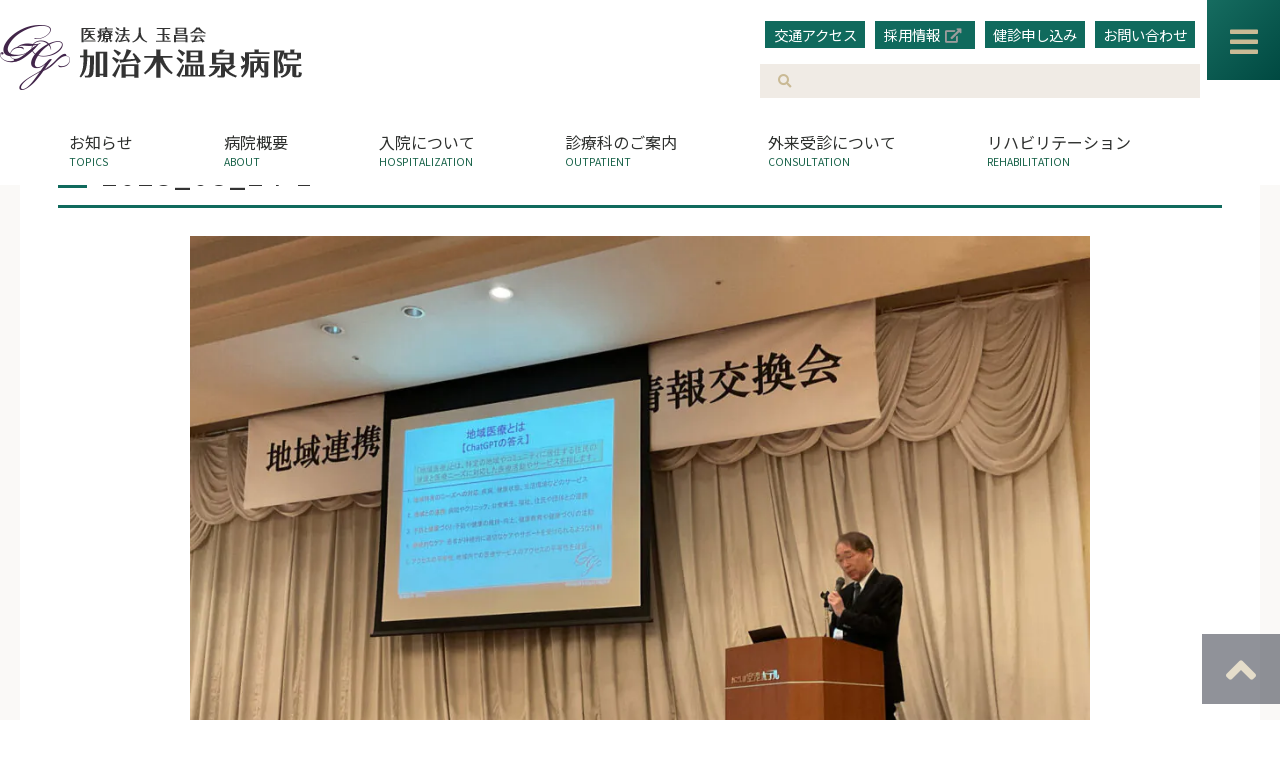

--- FILE ---
content_type: text/html; charset=UTF-8
request_url: https://www.kjko-hp.com/2023_08_24-1/
body_size: 60856
content:
<!DOCTYPE html>
<html lang="ja">
<head>
<meta charset="UTF-8">

<meta http-equiv="Pragma" content="no-cache">
<meta http-equiv="Cache-Control" content="no-cache">
<meta http-equiv="Expires" content="0">

<!-- clarity -->
<script type="text/javascript">
    (function(c,l,a,r,i,t,y){
        c[a]=c[a]||function(){(c[a].q=c[a].q||[]).push(arguments)};
        t=l.createElement(r);t.async=1;t.src="https://www.clarity.ms/tag/"+i;
        y=l.getElementsByTagName(r)[0];y.parentNode.insertBefore(t,y);
    })(window, document, "clarity", "script", "c5aldijgei");
</script>
<!-- clarity end -->

<meta name="viewport" content="width=device-width, initial-scale=1.0, user-scalable=no" id="viewport">

<link rel="stylesheet" href="https://www.kjko-hp.com/kjko/wp-content/themes/kjkoTemp/css/reset.css" type="text/css" media="all" />
<link rel="stylesheet" href="https://www.kjko-hp.com/kjko/wp-content/themes/kjkoTemp/css/style.css?2025" type="text/css" media="all" />
<!--[if IE 8]><link rel="stylesheet" href="css/ie8.css" type="text/css" media="all"><![endif]-->

<link href="https://use.fontawesome.com/releases/v5.5.0/css/all.css" rel="stylesheet">
<script type="text/javascript" src="https://ajax.googleapis.com/ajax/libs/jquery/1.12.4/jquery.min.js"></script>

<script type="text/javascript" src="https://www.kjko-hp.com/kjko/wp-content/themes/kjkoTemp/js/common.js?202503"></script>
<script type="text/javascript" src="https://www.kjko-hp.com/kjko/wp-content/themes/kjkoTemp/js/fade.js"></script>

<!--scrollbar-->
<link rel="stylesheet" href="https://www.kjko-hp.com/kjko/wp-content/themes/kjkoTemp/js/jquery.jscrollpane.css">
<script type="text/javascript" src="https://www.kjko-hp.com/kjko/wp-content/themes/kjkoTemp/js/jquery.jscrollpane.min.js"></script>
<script type="text/javascript" src="https://www.kjko-hp.com/kjko/wp-content/themes/kjkoTemp/js/jquery.mousewheel.js"></script>
<!--scrollbar-->

<script type="text/javascript" src="https://www.kjko-hp.com/kjko/wp-content/themes/kjkoTemp/js/jquery.cookie.js"></script>
<script type="text/javascript" src="https://www.kjko-hp.com/kjko/wp-content/themes/kjkoTemp/js/jquery.textresizer.js"></script>

<!--[if lt IE 9]>
<script src="js/html5shiv.js"></script>
<![endif]-->

	<link rel="stylesheet" href="https://www.kjko-hp.com/kjko/wp-content/themes/kjkoTemp/css/page.css?2025" type="text/css" media="all" />




		<!-- All in One SEO 4.2.3.1 -->
		<title>2023_08_24-1 | 加治木温泉病院</title>
		<meta name="robots" content="max-image-preview:large" />
		<link rel="canonical" href="https://www.kjko-hp.com/2023_08_24-1/" />
		<meta name="generator" content="All in One SEO (AIOSEO) 4.2.3.1 " />

		<!-- Google tag (gtag.js) -->
<script async src="https://www.googletagmanager.com/gtag/js?id=G-0FHMG9GM9E"></script>
<script>
  window.dataLayer = window.dataLayer || [];
  function gtag(){dataLayer.push(arguments);}
  gtag('js', new Date());

  gtag('config', 'G-0FHMG9GM9E');
</script>
		<meta property="og:locale" content="ja_JP" />
		<meta property="og:site_name" content="加治木温泉病院 | 「低賞感微」に沿った医療及び介護サービスを提供します" />
		<meta property="og:type" content="article" />
		<meta property="og:title" content="2023_08_24-1 | 加治木温泉病院" />
		<meta property="og:url" content="https://www.kjko-hp.com/2023_08_24-1/" />
		<meta property="article:published_time" content="2023-08-25T04:28:32+00:00" />
		<meta property="article:modified_time" content="2023-08-25T04:28:32+00:00" />
		<meta name="twitter:card" content="summary" />
		<meta name="twitter:site" content="@gyokushoukai_pr" />
		<meta name="twitter:title" content="2023_08_24-1 | 加治木温泉病院" />
		<meta name="twitter:creator" content="@gyokushoukai_pr" />
		<script type="application/ld+json" class="aioseo-schema">
			{"@context":"https:\/\/schema.org","@graph":[{"@type":"WebSite","@id":"https:\/\/www.kjko-hp.com\/#website","url":"https:\/\/www.kjko-hp.com\/","name":"\u52a0\u6cbb\u6728\u6e29\u6cc9\u75c5\u9662","description":"\u300c\u4f4e\u8cde\u611f\u5fae\u300d\u306b\u6cbf\u3063\u305f\u533b\u7642\u53ca\u3073\u4ecb\u8b77\u30b5\u30fc\u30d3\u30b9\u3092\u63d0\u4f9b\u3057\u307e\u3059","inLanguage":"ja","publisher":{"@id":"https:\/\/www.kjko-hp.com\/#organization"}},{"@type":"Organization","@id":"https:\/\/www.kjko-hp.com\/#organization","name":"\u533b\u7642\u6cd5\u4eba\u7389\u660c\u4f1a \u52a0\u6cbb\u6728\u6e29\u6cc9\u75c5\u9662","url":"https:\/\/www.kjko-hp.com\/","sameAs":["https:\/\/twitter.com\/gyokushoukai_pr","https:\/\/www.youtube.com\/channel\/UCUWXn_w0pz61jpBuykZwsUw"]},{"@type":"BreadcrumbList","@id":"https:\/\/www.kjko-hp.com\/2023_08_24-1\/#breadcrumblist","itemListElement":[{"@type":"ListItem","@id":"https:\/\/www.kjko-hp.com\/#listItem","position":1,"item":{"@type":"WebPage","@id":"https:\/\/www.kjko-hp.com\/","name":"\u30db\u30fc\u30e0","description":"\u533b\u7642\u6cd5\u4eba\u7389\u660c\u4f1a \u52a0\u6cbb\u6728\u6e29\u6cc9\u75c5\u9662\u306e\u30db\u30fc\u30e0\u30da\u30fc\u30b8\u3067\u3059\u3002\u5f53\u75c5\u9662\u3067\u306f\u3001\u300c\u4f4e\u8cde\u611f\u5fae\u300d\u306e\u6c17\u6301\u3061\u3092\u5fd8\u308c\u305a\u306b\u3001\u5b89\u5fc3\u30fb\u5b89\u5168\u30fb\u4fe1\u983c\u306e\u533b\u7642\u3092\u63d0\u4f9b\u3057\u3066\u3044\u307e\u3059\u3002","url":"https:\/\/www.kjko-hp.com\/"},"nextItem":"https:\/\/www.kjko-hp.com\/2023_08_24-1\/#listItem"},{"@type":"ListItem","@id":"https:\/\/www.kjko-hp.com\/2023_08_24-1\/#listItem","position":2,"item":{"@type":"WebPage","@id":"https:\/\/www.kjko-hp.com\/2023_08_24-1\/","name":"2023_08_24-1","url":"https:\/\/www.kjko-hp.com\/2023_08_24-1\/"},"previousItem":"https:\/\/www.kjko-hp.com\/#listItem"}]},{"@type":"Person","@id":"https:\/\/www.kjko-hp.com\/author\/poster-kjko\/#author","url":"https:\/\/www.kjko-hp.com\/author\/poster-kjko\/","name":"\u52a0\u6cbb\u6728\u6e29\u6cc9\u75c5\u9662\u3000\u7de8\u96c6\u8005","image":{"@type":"ImageObject","@id":"https:\/\/www.kjko-hp.com\/2023_08_24-1\/#authorImage","url":"https:\/\/secure.gravatar.com\/avatar\/dd1850d5da97012a8a11b8cd5aabe105?s=96&d=mm&r=g","width":96,"height":96,"caption":"\u52a0\u6cbb\u6728\u6e29\u6cc9\u75c5\u9662\u3000\u7de8\u96c6\u8005"}},{"@type":"ItemPage","@id":"https:\/\/www.kjko-hp.com\/2023_08_24-1\/#itempage","url":"https:\/\/www.kjko-hp.com\/2023_08_24-1\/","name":"2023_08_24-1 | \u52a0\u6cbb\u6728\u6e29\u6cc9\u75c5\u9662","inLanguage":"ja","isPartOf":{"@id":"https:\/\/www.kjko-hp.com\/#website"},"breadcrumb":{"@id":"https:\/\/www.kjko-hp.com\/2023_08_24-1\/#breadcrumblist"},"author":"https:\/\/www.kjko-hp.com\/author\/poster-kjko\/#author","creator":"https:\/\/www.kjko-hp.com\/author\/poster-kjko\/#author","datePublished":"2023-08-25T04:28:32+09:00","dateModified":"2023-08-25T04:28:32+09:00"}]}
		</script>
		<!-- All in One SEO -->

<link rel='dns-prefetch' href='//www.google.com' />
<link rel='dns-prefetch' href='//s.w.org' />
<link rel="alternate" type="application/rss+xml" title="加治木温泉病院 &raquo; フィード" href="https://www.kjko-hp.com/feed/" />
<link rel="alternate" type="application/rss+xml" title="加治木温泉病院 &raquo; コメントフィード" href="https://www.kjko-hp.com/comments/feed/" />
<link rel='stylesheet' id='wp-block-library-css'  href='https://www.kjko-hp.com/kjko/wp-includes/css/dist/block-library/style.min.css' type='text/css' media='all' />
<style id='wp-block-library-theme-inline-css' type='text/css'>
.wp-block-audio figcaption{color:#555;font-size:13px;text-align:center}.is-dark-theme .wp-block-audio figcaption{color:hsla(0,0%,100%,.65)}.wp-block-code{border:1px solid #ccc;border-radius:4px;font-family:Menlo,Consolas,monaco,monospace;padding:.8em 1em}.wp-block-embed figcaption{color:#555;font-size:13px;text-align:center}.is-dark-theme .wp-block-embed figcaption{color:hsla(0,0%,100%,.65)}.blocks-gallery-caption{color:#555;font-size:13px;text-align:center}.is-dark-theme .blocks-gallery-caption{color:hsla(0,0%,100%,.65)}.wp-block-image figcaption{color:#555;font-size:13px;text-align:center}.is-dark-theme .wp-block-image figcaption{color:hsla(0,0%,100%,.65)}.wp-block-pullquote{border-top:4px solid;border-bottom:4px solid;margin-bottom:1.75em;color:currentColor}.wp-block-pullquote__citation,.wp-block-pullquote cite,.wp-block-pullquote footer{color:currentColor;text-transform:uppercase;font-size:.8125em;font-style:normal}.wp-block-quote{border-left:.25em solid;margin:0 0 1.75em;padding-left:1em}.wp-block-quote cite,.wp-block-quote footer{color:currentColor;font-size:.8125em;position:relative;font-style:normal}.wp-block-quote.has-text-align-right{border-left:none;border-right:.25em solid;padding-left:0;padding-right:1em}.wp-block-quote.has-text-align-center{border:none;padding-left:0}.wp-block-quote.is-large,.wp-block-quote.is-style-large,.wp-block-quote.is-style-plain{border:none}.wp-block-search .wp-block-search__label{font-weight:700}:where(.wp-block-group.has-background){padding:1.25em 2.375em}.wp-block-separator.has-css-opacity{opacity:.4}.wp-block-separator{border:none;border-bottom:2px solid;margin-left:auto;margin-right:auto}.wp-block-separator.has-alpha-channel-opacity{opacity:1}.wp-block-separator:not(.is-style-wide):not(.is-style-dots){width:100px}.wp-block-separator.has-background:not(.is-style-dots){border-bottom:none;height:1px}.wp-block-separator.has-background:not(.is-style-wide):not(.is-style-dots){height:2px}.wp-block-table thead{border-bottom:3px solid}.wp-block-table tfoot{border-top:3px solid}.wp-block-table td,.wp-block-table th{padding:.5em;border:1px solid;word-break:normal}.wp-block-table figcaption{color:#555;font-size:13px;text-align:center}.is-dark-theme .wp-block-table figcaption{color:hsla(0,0%,100%,.65)}.wp-block-video figcaption{color:#555;font-size:13px;text-align:center}.is-dark-theme .wp-block-video figcaption{color:hsla(0,0%,100%,.65)}.wp-block-template-part.has-background{padding:1.25em 2.375em;margin-top:0;margin-bottom:0}
</style>
<style id='global-styles-inline-css' type='text/css'>
body{--wp--preset--color--black: #000;--wp--preset--color--cyan-bluish-gray: #abb8c3;--wp--preset--color--white: #fff;--wp--preset--color--pale-pink: #f78da7;--wp--preset--color--vivid-red: #cf2e2e;--wp--preset--color--luminous-vivid-orange: #ff6900;--wp--preset--color--luminous-vivid-amber: #fcb900;--wp--preset--color--light-green-cyan: #7bdcb5;--wp--preset--color--vivid-green-cyan: #00d084;--wp--preset--color--pale-cyan-blue: #8ed1fc;--wp--preset--color--vivid-cyan-blue: #0693e3;--wp--preset--color--vivid-purple: #9b51e0;--wp--preset--color--blue: #0066cc;--wp--preset--color--medium-gray: #666;--wp--preset--color--light-gray: #f1f1f1;--wp--preset--gradient--vivid-cyan-blue-to-vivid-purple: linear-gradient(135deg,rgba(6,147,227,1) 0%,rgb(155,81,224) 100%);--wp--preset--gradient--light-green-cyan-to-vivid-green-cyan: linear-gradient(135deg,rgb(122,220,180) 0%,rgb(0,208,130) 100%);--wp--preset--gradient--luminous-vivid-amber-to-luminous-vivid-orange: linear-gradient(135deg,rgba(252,185,0,1) 0%,rgba(255,105,0,1) 100%);--wp--preset--gradient--luminous-vivid-orange-to-vivid-red: linear-gradient(135deg,rgba(255,105,0,1) 0%,rgb(207,46,46) 100%);--wp--preset--gradient--very-light-gray-to-cyan-bluish-gray: linear-gradient(135deg,rgb(238,238,238) 0%,rgb(169,184,195) 100%);--wp--preset--gradient--cool-to-warm-spectrum: linear-gradient(135deg,rgb(74,234,220) 0%,rgb(151,120,209) 20%,rgb(207,42,186) 40%,rgb(238,44,130) 60%,rgb(251,105,98) 80%,rgb(254,248,76) 100%);--wp--preset--gradient--blush-light-purple: linear-gradient(135deg,rgb(255,206,236) 0%,rgb(152,150,240) 100%);--wp--preset--gradient--blush-bordeaux: linear-gradient(135deg,rgb(254,205,165) 0%,rgb(254,45,45) 50%,rgb(107,0,62) 100%);--wp--preset--gradient--luminous-dusk: linear-gradient(135deg,rgb(255,203,112) 0%,rgb(199,81,192) 50%,rgb(65,88,208) 100%);--wp--preset--gradient--pale-ocean: linear-gradient(135deg,rgb(255,245,203) 0%,rgb(182,227,212) 50%,rgb(51,167,181) 100%);--wp--preset--gradient--electric-grass: linear-gradient(135deg,rgb(202,248,128) 0%,rgb(113,206,126) 100%);--wp--preset--gradient--midnight: linear-gradient(135deg,rgb(2,3,129) 0%,rgb(40,116,252) 100%);--wp--preset--duotone--dark-grayscale: url('#wp-duotone-dark-grayscale');--wp--preset--duotone--grayscale: url('#wp-duotone-grayscale');--wp--preset--duotone--purple-yellow: url('#wp-duotone-purple-yellow');--wp--preset--duotone--blue-red: url('#wp-duotone-blue-red');--wp--preset--duotone--midnight: url('#wp-duotone-midnight');--wp--preset--duotone--magenta-yellow: url('#wp-duotone-magenta-yellow');--wp--preset--duotone--purple-green: url('#wp-duotone-purple-green');--wp--preset--duotone--blue-orange: url('#wp-duotone-blue-orange');--wp--preset--font-size--small: 13px;--wp--preset--font-size--medium: 20px;--wp--preset--font-size--large: 36px;--wp--preset--font-size--x-large: 42px;}.has-black-color{color: var(--wp--preset--color--black) !important;}.has-cyan-bluish-gray-color{color: var(--wp--preset--color--cyan-bluish-gray) !important;}.has-white-color{color: var(--wp--preset--color--white) !important;}.has-pale-pink-color{color: var(--wp--preset--color--pale-pink) !important;}.has-vivid-red-color{color: var(--wp--preset--color--vivid-red) !important;}.has-luminous-vivid-orange-color{color: var(--wp--preset--color--luminous-vivid-orange) !important;}.has-luminous-vivid-amber-color{color: var(--wp--preset--color--luminous-vivid-amber) !important;}.has-light-green-cyan-color{color: var(--wp--preset--color--light-green-cyan) !important;}.has-vivid-green-cyan-color{color: var(--wp--preset--color--vivid-green-cyan) !important;}.has-pale-cyan-blue-color{color: var(--wp--preset--color--pale-cyan-blue) !important;}.has-vivid-cyan-blue-color{color: var(--wp--preset--color--vivid-cyan-blue) !important;}.has-vivid-purple-color{color: var(--wp--preset--color--vivid-purple) !important;}.has-black-background-color{background-color: var(--wp--preset--color--black) !important;}.has-cyan-bluish-gray-background-color{background-color: var(--wp--preset--color--cyan-bluish-gray) !important;}.has-white-background-color{background-color: var(--wp--preset--color--white) !important;}.has-pale-pink-background-color{background-color: var(--wp--preset--color--pale-pink) !important;}.has-vivid-red-background-color{background-color: var(--wp--preset--color--vivid-red) !important;}.has-luminous-vivid-orange-background-color{background-color: var(--wp--preset--color--luminous-vivid-orange) !important;}.has-luminous-vivid-amber-background-color{background-color: var(--wp--preset--color--luminous-vivid-amber) !important;}.has-light-green-cyan-background-color{background-color: var(--wp--preset--color--light-green-cyan) !important;}.has-vivid-green-cyan-background-color{background-color: var(--wp--preset--color--vivid-green-cyan) !important;}.has-pale-cyan-blue-background-color{background-color: var(--wp--preset--color--pale-cyan-blue) !important;}.has-vivid-cyan-blue-background-color{background-color: var(--wp--preset--color--vivid-cyan-blue) !important;}.has-vivid-purple-background-color{background-color: var(--wp--preset--color--vivid-purple) !important;}.has-black-border-color{border-color: var(--wp--preset--color--black) !important;}.has-cyan-bluish-gray-border-color{border-color: var(--wp--preset--color--cyan-bluish-gray) !important;}.has-white-border-color{border-color: var(--wp--preset--color--white) !important;}.has-pale-pink-border-color{border-color: var(--wp--preset--color--pale-pink) !important;}.has-vivid-red-border-color{border-color: var(--wp--preset--color--vivid-red) !important;}.has-luminous-vivid-orange-border-color{border-color: var(--wp--preset--color--luminous-vivid-orange) !important;}.has-luminous-vivid-amber-border-color{border-color: var(--wp--preset--color--luminous-vivid-amber) !important;}.has-light-green-cyan-border-color{border-color: var(--wp--preset--color--light-green-cyan) !important;}.has-vivid-green-cyan-border-color{border-color: var(--wp--preset--color--vivid-green-cyan) !important;}.has-pale-cyan-blue-border-color{border-color: var(--wp--preset--color--pale-cyan-blue) !important;}.has-vivid-cyan-blue-border-color{border-color: var(--wp--preset--color--vivid-cyan-blue) !important;}.has-vivid-purple-border-color{border-color: var(--wp--preset--color--vivid-purple) !important;}.has-vivid-cyan-blue-to-vivid-purple-gradient-background{background: var(--wp--preset--gradient--vivid-cyan-blue-to-vivid-purple) !important;}.has-light-green-cyan-to-vivid-green-cyan-gradient-background{background: var(--wp--preset--gradient--light-green-cyan-to-vivid-green-cyan) !important;}.has-luminous-vivid-amber-to-luminous-vivid-orange-gradient-background{background: var(--wp--preset--gradient--luminous-vivid-amber-to-luminous-vivid-orange) !important;}.has-luminous-vivid-orange-to-vivid-red-gradient-background{background: var(--wp--preset--gradient--luminous-vivid-orange-to-vivid-red) !important;}.has-very-light-gray-to-cyan-bluish-gray-gradient-background{background: var(--wp--preset--gradient--very-light-gray-to-cyan-bluish-gray) !important;}.has-cool-to-warm-spectrum-gradient-background{background: var(--wp--preset--gradient--cool-to-warm-spectrum) !important;}.has-blush-light-purple-gradient-background{background: var(--wp--preset--gradient--blush-light-purple) !important;}.has-blush-bordeaux-gradient-background{background: var(--wp--preset--gradient--blush-bordeaux) !important;}.has-luminous-dusk-gradient-background{background: var(--wp--preset--gradient--luminous-dusk) !important;}.has-pale-ocean-gradient-background{background: var(--wp--preset--gradient--pale-ocean) !important;}.has-electric-grass-gradient-background{background: var(--wp--preset--gradient--electric-grass) !important;}.has-midnight-gradient-background{background: var(--wp--preset--gradient--midnight) !important;}.has-small-font-size{font-size: var(--wp--preset--font-size--small) !important;}.has-medium-font-size{font-size: var(--wp--preset--font-size--medium) !important;}.has-large-font-size{font-size: var(--wp--preset--font-size--large) !important;}.has-x-large-font-size{font-size: var(--wp--preset--font-size--x-large) !important;}
</style>
<link rel='stylesheet' id='contact-form-7-css'  href='https://www.kjko-hp.com/kjko/wp-content/plugins/contact-form-7/includes/css/styles.css?ver=5.6.1' type='text/css' media='all' />
<link rel='stylesheet' id='wp-pagenavi-css'  href='https://www.kjko-hp.com/kjko/wp-content/plugins/wp-pagenavi/pagenavi-css.css?ver=2.70' type='text/css' media='all' />
<link rel='stylesheet' id='twentyten-block-style-css'  href='https://www.kjko-hp.com/kjko/wp-content/themes/kjkoTemp/blocks.css?ver=20181218' type='text/css' media='all' />
<link rel='stylesheet' id='fancybox-css'  href='https://www.kjko-hp.com/kjko/wp-content/plugins/easy-fancybox/css/jquery.fancybox.css?ver=1.3.24' type='text/css' media='screen' />
<script type='text/javascript' src='https://www.kjko-hp.com/kjko/wp-includes/js/jquery/jquery.min.js?ver=3.6.0' id='jquery-core-js'></script>
<script type='text/javascript' src='https://www.kjko-hp.com/kjko/wp-includes/js/jquery/jquery-migrate.min.js?ver=3.3.2' id='jquery-migrate-js'></script>
<link rel="https://api.w.org/" href="https://www.kjko-hp.com/wp-json/" /><link rel="alternate" type="application/json" href="https://www.kjko-hp.com/wp-json/wp/v2/media/3111" /><link rel="EditURI" type="application/rsd+xml" title="RSD" href="https://www.kjko-hp.com/kjko/xmlrpc.php?rsd" />
<link rel="wlwmanifest" type="application/wlwmanifest+xml" href="https://www.kjko-hp.com/kjko/wp-includes/wlwmanifest.xml" /> 
<link rel="alternate" type="application/json+oembed" href="https://www.kjko-hp.com/wp-json/oembed/1.0/embed?url=https%3A%2F%2Fwww.kjko-hp.com%2F2023_08_24-1%2F" />
<link rel="alternate" type="text/xml+oembed" href="https://www.kjko-hp.com/wp-json/oembed/1.0/embed?url=https%3A%2F%2Fwww.kjko-hp.com%2F2023_08_24-1%2F&#038;format=xml" />
<script>document.createElement( "picture" );if(!window.HTMLPictureElement && document.addEventListener) {window.addEventListener("DOMContentLoaded", function() {var s = document.createElement("script");s.src = "https://www.kjko-hp.com/kjko/wp-content/plugins/webp-express/js/picturefill.min.js";document.body.appendChild(s);});}</script><link rel="icon" href="https://www.kjko-hp.com/kjko/wp-content/uploads/2020/08/cropped-4495bed8051fcc9fd4ac4bababda36e3-32x32.png" sizes="32x32" />
<link rel="icon" href="https://www.kjko-hp.com/kjko/wp-content/uploads/2020/08/cropped-4495bed8051fcc9fd4ac4bababda36e3-192x192.png" sizes="192x192" />
<link rel="apple-touch-icon" href="https://www.kjko-hp.com/kjko/wp-content/uploads/2020/08/cropped-4495bed8051fcc9fd4ac4bababda36e3-180x180.png" />
<meta name="msapplication-TileImage" content="https://www.kjko-hp.com/kjko/wp-content/uploads/2020/08/cropped-4495bed8051fcc9fd4ac4bababda36e3-270x270.png" />
</head>

<body>
<!--wrap start-->
<div id="wrap">
	
	<!--contener start-->
	<div id="contener">

		<!--content start-->
		<div id="content">

			<!--header start-->
			<header id="top_hed">

				<div class="cont">
					<h1 id="logo"><a href="https://www.kjko-hp.com"><picture><source srcset="https://www.kjko-hp.com/kjko/wp-content/webp-express/webp-images/themes/kjkoTemp/img/logo.png.webp" type="image/webp"><img src="https://www.kjko-hp.com/kjko/wp-content/themes/kjkoTemp/img/logo.png" height="65" width="302" alt="加治木温泉病院" class="webpexpress-processed"></picture></a></h1>

					<nav id="function_nav">
						<ul id="primary">
							<li><a href="https://www.kjko-hp.com/access/">交通アクセス</a></li>
							<li><a href="https://gyokushoukai-r.com/" target="_blank" rel="external noopener noreferrer">採用情報</a></li>
							<li><a href="https://www.kjko-hp.com/doc/consultation/">健診申し込み</a></li>
							<li><a href="https://www.kjko-hp.com/form/">お問い合わせ</a></li>
						</ul>
						<div class="searchbox">
							<form action="https://www.kjko-hp.com" method="get" class="search" name="get" id="form1">
								<input type="text" class="example hd_search" size="35" name="s" value="">
								<input type="hidden" name="post_type" value="post,page">
								<button type="submit" class="hd_search_bt"><i class="fas fa-search"></i></button>
							</form>
						</div>
					</nav>
				</div>

				<nav id="g_nav">
					<div class="menu-global-menu-container"><ul id="menu-global-menu" class="cont"><li id="menu-item-4549" class="jquery-disabled gnav_none menu-item menu-item-type-custom menu-item-object-custom menu-item-home menu-item-has-children menu-item-4549"><a href="https://www.kjko-hp.com/">ホーム<span class="after"></span></a>
<ul class="sub-menu">
	<li id="menu-item-4624" class="menu-item menu-item-type-custom menu-item-object-custom menu-item-home menu-item-4624"><a href="https://www.kjko-hp.com/">ホーム<span class="after"></span></a></li>
	<li id="menu-item-4550" class="menu-item menu-item-type-post_type menu-item-object-page menu-item-4550"><a href="https://www.kjko-hp.com/access/">交通アクセス<span class="after"></span></a></li>
	<li id="menu-item-4551" class="menu-item menu-item-type-post_type menu-item-object-page menu-item-4551"><a href="https://www.kjko-hp.com/form/">お問い合わせフォーム<span class="after"></span></a></li>
	<li id="menu-item-4552" class="menu-item menu-item-type-post_type menu-item-object-page menu-item-4552"><a href="https://www.kjko-hp.com/site/">個人情報保護方針<span class="after"></span></a></li>
</ul>
</li>
<li id="menu-item-4553" class="gnav_submenu_none TOPICS menu-item menu-item-type-taxonomy menu-item-object-category menu-item-has-children menu-item-4553"><a href="https://www.kjko-hp.com/category/topics/">お知らせ<span class="after"></span></a>
<ul class="sub-menu">
	<li id="menu-item-4554" class="gnav_none menu-item menu-item-type-taxonomy menu-item-object-category menu-item-4554"><a href="https://www.kjko-hp.com/category/topics/">お知らせ<span class="after"></span></a></li>
	<li id="menu-item-4710" class="gnav_none menu-item menu-item-type-taxonomy menu-item-object-category menu-item-4710"><a href="https://www.kjko-hp.com/category/emergency/">重要なお知らせ<span class="after"></span></a></li>
</ul>
</li>
<li id="menu-item-4558" class="jquery-disabled ABOUT menu-item menu-item-type-post_type menu-item-object-page menu-item-has-children menu-item-4558"><a href="https://www.kjko-hp.com/about/">病院概要<span class="after"></span></a>
<ul class="sub-menu">
	<li id="menu-item-4607" class="gnav_submain menu-item menu-item-type-post_type menu-item-object-page menu-item-4607"><a href="https://www.kjko-hp.com/about/">病院概要<span class="after"></span></a></li>
	<li id="menu-item-4559" class="menu-item menu-item-type-post_type menu-item-object-page menu-item-4559"><a href="https://www.kjko-hp.com/about/outline/">当院について<span class="after"></span></a></li>
	<li id="menu-item-4560" class="menu-item menu-item-type-post_type menu-item-object-page menu-item-4560"><a href="https://www.kjko-hp.com/about/certification/">施設基準<span class="after"></span></a></li>
	<li id="menu-item-4561" class="menu-item menu-item-type-post_type menu-item-object-page menu-item-4561"><a href="https://www.kjko-hp.com/about/achievement/">病院実績<span class="after"></span></a></li>
	<li id="menu-item-4562" class="menu-item menu-item-type-post_type menu-item-object-page menu-item-4562"><a href="https://www.kjko-hp.com/about/assessment/">病院機能評価<span class="after"></span></a></li>
	<li id="menu-item-4563" class="menu-item menu-item-type-post_type menu-item-object-page menu-item-4563"><a href="https://www.kjko-hp.com/about/volunteer/">社会貢献活動<span class="after"></span></a></li>
	<li id="menu-item-4564" class="menu-item menu-item-type-post_type menu-item-object-page menu-item-4564"><a href="https://www.kjko-hp.com/about/facility/">施設紹介<span class="after"></span></a></li>
	<li id="menu-item-4608" class="menu-item menu-item-type-post_type menu-item-object-page menu-item-4608"><a href="https://www.kjko-hp.com/about/magazine/">広報誌<span class="after"></span></a></li>
	<li id="menu-item-4609" class="menu-item menu-item-type-post_type menu-item-object-page menu-item-4609"><a href="https://www.kjko-hp.com/site/">個人情報保護方針<span class="after"></span></a></li>
	<li id="menu-item-4610" class="menu-item menu-item-type-post_type menu-item-object-page menu-item-4610"><a href="https://www.kjko-hp.com/rights-obligation/">患者さんの権利と責務<span class="after"></span></a></li>
	<li id="menu-item-4611" class="menu-item menu-item-type-post_type menu-item-object-page menu-item-4611"><a href="https://www.kjko-hp.com/about/opt-out/">臨床研究に関するオプトアウトについて<span class="after"></span></a></li>
</ul>
</li>
<li id="menu-item-4566" class="jquery-disabled HOSPITALIZATION menu-item menu-item-type-post_type menu-item-object-page menu-item-has-children menu-item-4566"><a href="https://www.kjko-hp.com/hospitalization/">入院について<span class="after"></span></a>
<ul class="sub-menu">
	<li id="menu-item-4612" class="gnav_submain menu-item menu-item-type-post_type menu-item-object-page menu-item-4612"><a href="https://www.kjko-hp.com/hospitalization/">入院について<span class="after"></span></a></li>
	<li id="menu-item-4567" class="menu-item menu-item-type-post_type menu-item-object-page menu-item-4567"><a href="https://www.kjko-hp.com/hospitalization/flow/">入院までの流れ<span class="after"></span></a></li>
	<li id="menu-item-4568" class="menu-item menu-item-type-post_type menu-item-object-page menu-item-4568"><a href="https://www.kjko-hp.com/hospitalization/life/">入院中の生活<span class="after"></span></a></li>
	<li id="menu-item-4569" class="menu-item menu-item-type-post_type menu-item-object-page menu-item-4569"><a href="https://www.kjko-hp.com/hospitalization/respite/">レスパイト入院のご案内<span class="after"></span></a></li>
	<li id="menu-item-4570" class="menu-item menu-item-type-post_type menu-item-object-page menu-item-4570"><a href="https://www.kjko-hp.com/hospitalization/visiting/">面会について<span class="after"></span></a></li>
	<li id="menu-item-4571" class="menu-item menu-item-type-post_type menu-item-object-page menu-item-4571"><a href="https://www.kjko-hp.com/hospitalization/discharge/">退院について<span class="after"></span></a></li>
	<li id="menu-item-4572" class="menu-item menu-item-type-post_type menu-item-object-page menu-item-4572"><a href="https://www.kjko-hp.com/hospitalization/cost/">入院費用のお支払い<span class="after"></span></a></li>
</ul>
</li>
<li id="menu-item-4573" class="gnav_none menu-item menu-item-type-post_type menu-item-object-page menu-item-4573"><a href="https://www.kjko-hp.com/kidney-center/">透析（腎センター）<span class="after"></span></a></li>
<li id="menu-item-4586" class="jquery-disabled OUTPATIENT menu-item menu-item-type-post_type menu-item-object-page menu-item-has-children menu-item-4586"><a href="https://www.kjko-hp.com/outpatient/">診療科のご案内<span class="after"></span></a>
<ul class="sub-menu">
	<li id="menu-item-4613" class="gnav_submain menu-item menu-item-type-post_type menu-item-object-page menu-item-4613"><a href="https://www.kjko-hp.com/outpatient/">診療科のご案内<span class="after"></span></a></li>
	<li id="menu-item-4615" class="menu-item menu-item-type-custom menu-item-object-custom menu-item-4615"><a href="https://www.kjko-hp.com/outpatient/#ank_specialty">専門外来<span class="after"></span></a></li>
	<li id="menu-item-4616" class="menu-item menu-item-type-post_type menu-item-object-page menu-item-4616"><a href="https://www.kjko-hp.com/guidance/outpatient-doctor/">曜日別 外来担当医のご案内<span class="after"></span></a></li>
	<li id="menu-item-4617" class="menu-item menu-item-type-post_type menu-item-object-page menu-item-4617"><a href="https://www.kjko-hp.com/guidance/doctor/">医師紹介<span class="after"></span></a></li>
</ul>
</li>
<li id="menu-item-4598" class="jquery-disabled CONSULTATION menu-item menu-item-type-post_type menu-item-object-page menu-item-has-children menu-item-4598"><a href="https://www.kjko-hp.com/guidance/">外来受診について<span class="after"></span></a>
<ul class="sub-menu">
	<li id="menu-item-4622" class="gnav_submain menu-item menu-item-type-post_type menu-item-object-page menu-item-4622"><a href="https://www.kjko-hp.com/guidance/">外来受診について<span class="after"></span></a></li>
	<li id="menu-item-4623" class="menu-item menu-item-type-post_type menu-item-object-page menu-item-4623"><a href="https://www.kjko-hp.com/guidance/outpatient-doctor/">外来担当医<span class="after"></span></a></li>
	<li id="menu-item-4599" class="menu-item menu-item-type-post_type menu-item-object-page menu-item-4599"><a href="https://www.kjko-hp.com/guidance/doctor/">医師紹介<span class="after"></span></a></li>
</ul>
</li>
<li id="menu-item-4574" class="jquery-disabled REHABILITATION menu-item menu-item-type-post_type menu-item-object-page menu-item-has-children menu-item-4574"><a href="https://www.kjko-hp.com/rehabilitation/">リハビリテーション<span class="after"></span></a>
<ul class="sub-menu">
	<li id="menu-item-4621" class="gnav_submain menu-item menu-item-type-post_type menu-item-object-page menu-item-4621"><a href="https://www.kjko-hp.com/rehabilitation/">リハビリテーション<span class="after"></span></a></li>
	<li id="menu-item-4629" class="menu-item menu-item-type-post_type menu-item-object-page menu-item-4629"><a href="https://www.kjko-hp.com/rehabilitation/">総合リハビリテーションセンター<span class="after"></span></a></li>
	<li id="menu-item-4575" class="menu-item menu-item-type-post_type menu-item-object-page menu-item-4575"><a href="https://www.kjko-hp.com/rehabilitation/reha-recovery/">回復期リハビリテーション病棟<span class="after"></span></a></li>
	<li id="menu-item-4576" class="menu-item menu-item-type-post_type menu-item-object-page menu-item-4576"><a href="https://www.kjko-hp.com/rehabilitation/child-riha/">小児リハビリテーション<span class="after"></span></a></li>
	<li id="menu-item-4577" class="menu-item menu-item-type-post_type menu-item-object-page menu-item-4577"><a href="https://www.kjko-hp.com/rehabilitation/reha-visit/">訪問リハビリテーション<span class="after"></span></a></li>
	<li id="menu-item-4578" class="menu-item menu-item-type-post_type menu-item-object-page menu-item-4578"><a href="https://www.kjko-hp.com/rehabilitation/reha-area/">地域リハビリテーション広域支援センター<span class="after"></span></a></li>
</ul>
</li>
<li id="menu-item-4579" class="jquery-disabled gnav_none menu-item menu-item-type-post_type menu-item-object-page menu-item-has-children menu-item-4579"><a href="https://www.kjko-hp.com/doc/">人間ドック・健診コース<span class="after"></span></a>
<ul class="sub-menu">
	<li id="menu-item-4580" class="menu-item menu-item-type-post_type menu-item-object-page menu-item-4580"><a href="https://www.kjko-hp.com/doc/doc-plan/">人間ドック・健診コース<span class="after"></span></a></li>
	<li id="menu-item-4581" class="menu-item menu-item-type-post_type menu-item-object-page menu-item-4581"><a href="https://www.kjko-hp.com/doc/aviation/">航空身体検査<span class="after"></span></a></li>
	<li id="menu-item-4582" class="menu-item menu-item-type-post_type menu-item-object-page menu-item-4582"><a href="https://www.kjko-hp.com/doc/medical-checkup/">特定保健指導<span class="after"></span></a></li>
	<li id="menu-item-4583" class="menu-item menu-item-type-post_type menu-item-object-page menu-item-4583"><a href="https://www.kjko-hp.com/doc/consultation/">受診される皆様へ<span class="after"></span></a></li>
</ul>
</li>
<li id="menu-item-4584" class="gnav_none menu-item menu-item-type-custom menu-item-object-custom menu-item-4584"><a href="https://www.kjko-hp.com/doc/consultation/">健診申し込み<span class="after"></span></a></li>
<li id="menu-item-4585" class="gnav_none menu-item menu-item-type-post_type menu-item-object-page menu-item-4585"><a href="https://www.kjko-hp.com/kaigoiryouin/">介護医療院について<span class="after"></span></a></li>
<li id="menu-item-4587" class="gnav_none menu-item menu-item-type-post_type menu-item-object-page menu-item-4587"><a href="https://www.kjko-hp.com/guidance/outpatient-doctor/">外来担当医<span class="after"></span></a></li>
<li id="menu-item-4588" class="jquery-disabled gnav_none menu-item menu-item-type-post_type menu-item-object-page menu-item-has-children menu-item-4588"><a href="https://www.kjko-hp.com/system/">手厚い医療体制<span class="after"></span></a>
<ul class="sub-menu">
	<li id="menu-item-4589" class="menu-item menu-item-type-post_type menu-item-object-page menu-item-4589"><a href="https://www.kjko-hp.com/system/caremix/">ケアミックス病院<span class="after"></span></a></li>
	<li id="menu-item-4590" class="menu-item menu-item-type-post_type menu-item-object-page menu-item-4590"><a href="https://www.kjko-hp.com/system/staff/">施設基準値以上のスタッフ<span class="after"></span></a></li>
</ul>
</li>
<li id="menu-item-4591" class="jquery-disabled gnav_none menu-item menu-item-type-post_type menu-item-object-page menu-item-has-children menu-item-4591"><a href="https://www.kjko-hp.com/department/">部門紹介<span class="after"></span></a>
<ul class="sub-menu">
	<li id="menu-item-4592" class="menu-item menu-item-type-post_type menu-item-object-page menu-item-4592"><a href="https://www.kjko-hp.com/department/nurse/">看護部<span class="after"></span></a></li>
	<li id="menu-item-4593" class="menu-item menu-item-type-post_type menu-item-object-page menu-item-4593"><a href="https://www.kjko-hp.com/kidney-center/">透析（腎センター）<span class="after"></span></a></li>
	<li id="menu-item-4594" class="menu-item menu-item-type-post_type menu-item-object-page menu-item-4594"><a href="https://www.kjko-hp.com/department/psychological-consulration/">臨床心理室<span class="after"></span></a></li>
	<li id="menu-item-4595" class="menu-item menu-item-type-post_type menu-item-object-page menu-item-4595"><a href="https://www.kjko-hp.com/medical/specialist/">地域医療連携センター<span class="after"></span></a></li>
	<li id="menu-item-4596" class="menu-item menu-item-type-post_type menu-item-object-page menu-item-4596"><a href="https://www.kjko-hp.com/department/dentistry/">歯科<span class="after"></span></a></li>
	<li id="menu-item-4597" class="menu-item menu-item-type-post_type menu-item-object-page menu-item-4597"><a href="https://www.kjko-hp.com/department/medical-staff/">その他メディカルスタッフ<span class="after"></span></a></li>
</ul>
</li>
<li id="menu-item-4600" class="jquery-disabled gnav_none menu-item menu-item-type-post_type menu-item-object-page menu-item-has-children menu-item-4600"><a href="https://www.kjko-hp.com/medical/">医療関係者の方へ<span class="after"></span></a>
<ul class="sub-menu">
	<li id="menu-item-4601" class="menu-item menu-item-type-post_type menu-item-object-page menu-item-4601"><a href="https://www.kjko-hp.com/medical/specialist/">地域医療連携センター<span class="after"></span></a></li>
	<li id="menu-item-4602" class="menu-item menu-item-type-post_type menu-item-object-page menu-item-4602"><a href="https://www.kjko-hp.com/medical-equipment/">医療機器・設備について<span class="after"></span></a></li>
	<li id="menu-item-4603" class="menu-item menu-item-type-post_type menu-item-object-page menu-item-4603"><a href="https://www.kjko-hp.com/meeting/">地域医療従事者との交流会<span class="after"></span></a></li>
	<li id="menu-item-4604" class="menu-item menu-item-type-taxonomy menu-item-object-category menu-item-4604"><a href="https://www.kjko-hp.com/category/learned-society/">研究実績/学会発表<span class="after"></span></a></li>
</ul>
</li>
<li id="menu-item-4605" class="gnav_none menu-item menu-item-type-post_type menu-item-object-page menu-item-has-children menu-item-4605"><a href="https://www.kjko-hp.com/ndc/">特定行為看護師<span class="after"></span></a>
<ul class="sub-menu">
	<li id="menu-item-4625" class="gnav_none menu-item menu-item-type-custom menu-item-object-custom menu-item-4625"><a href="https://gyokushoukai-r.com/">採用情報<span class="after"></span></a></li>
</ul>
</li>
<li id="menu-item-4606" class="gnav_none menu-item menu-item-type-post_type menu-item-object-page menu-item-4606"><a href="https://www.kjko-hp.com/sitemap/">サイトマップ<span class="after"></span></a></li>
</ul></div>									</nav>

				<p class="sp_menu"><span><i class="fas fa-bars"></i></span></p>

			</header>
			<!--header end-->

			<nav id="sitemenu">
				<div id="menu_cont">
					<p class="sp_menu"><i class="fas fa-times"></i></p>

					<div id="side-sitemap">
						<div class="menu-global-menu-container"><ul id="menu-global-menu-1" class="menu"><li class="jquery-disabled gnav_none menu-item menu-item-type-custom menu-item-object-custom menu-item-home menu-item-has-children menu-item-4549"><a href="https://www.kjko-hp.com/">ホーム</a>
<ul class="sub-menu">
	<li class="menu-item menu-item-type-custom menu-item-object-custom menu-item-home menu-item-4624"><a href="https://www.kjko-hp.com/">ホーム</a></li>
	<li class="menu-item menu-item-type-post_type menu-item-object-page menu-item-4550"><a href="https://www.kjko-hp.com/access/">交通アクセス</a></li>
	<li class="menu-item menu-item-type-post_type menu-item-object-page menu-item-4551"><a href="https://www.kjko-hp.com/form/">お問い合わせフォーム</a></li>
	<li class="menu-item menu-item-type-post_type menu-item-object-page menu-item-4552"><a href="https://www.kjko-hp.com/site/">個人情報保護方針</a></li>
</ul>
</li>
<li class="gnav_submenu_none TOPICS menu-item menu-item-type-taxonomy menu-item-object-category menu-item-has-children menu-item-4553"><a href="https://www.kjko-hp.com/category/topics/">お知らせ</a>
<ul class="sub-menu">
	<li class="gnav_none menu-item menu-item-type-taxonomy menu-item-object-category menu-item-4554"><a href="https://www.kjko-hp.com/category/topics/">お知らせ</a></li>
	<li class="gnav_none menu-item menu-item-type-taxonomy menu-item-object-category menu-item-4710"><a href="https://www.kjko-hp.com/category/emergency/">重要なお知らせ</a></li>
</ul>
</li>
<li class="jquery-disabled ABOUT menu-item menu-item-type-post_type menu-item-object-page menu-item-has-children menu-item-4558"><a href="https://www.kjko-hp.com/about/">病院概要</a>
<ul class="sub-menu">
	<li class="gnav_submain menu-item menu-item-type-post_type menu-item-object-page menu-item-4607"><a href="https://www.kjko-hp.com/about/">病院概要</a></li>
	<li class="menu-item menu-item-type-post_type menu-item-object-page menu-item-4559"><a href="https://www.kjko-hp.com/about/outline/">当院について</a></li>
	<li class="menu-item menu-item-type-post_type menu-item-object-page menu-item-4560"><a href="https://www.kjko-hp.com/about/certification/">施設基準</a></li>
	<li class="menu-item menu-item-type-post_type menu-item-object-page menu-item-4561"><a href="https://www.kjko-hp.com/about/achievement/">病院実績</a></li>
	<li class="menu-item menu-item-type-post_type menu-item-object-page menu-item-4562"><a href="https://www.kjko-hp.com/about/assessment/">病院機能評価</a></li>
	<li class="menu-item menu-item-type-post_type menu-item-object-page menu-item-4563"><a href="https://www.kjko-hp.com/about/volunteer/">社会貢献活動</a></li>
	<li class="menu-item menu-item-type-post_type menu-item-object-page menu-item-4564"><a href="https://www.kjko-hp.com/about/facility/">施設紹介</a></li>
	<li class="menu-item menu-item-type-post_type menu-item-object-page menu-item-4608"><a href="https://www.kjko-hp.com/about/magazine/">広報誌</a></li>
	<li class="menu-item menu-item-type-post_type menu-item-object-page menu-item-4609"><a href="https://www.kjko-hp.com/site/">個人情報保護方針</a></li>
	<li class="menu-item menu-item-type-post_type menu-item-object-page menu-item-4610"><a href="https://www.kjko-hp.com/rights-obligation/">患者さんの権利と責務</a></li>
	<li class="menu-item menu-item-type-post_type menu-item-object-page menu-item-4611"><a href="https://www.kjko-hp.com/about/opt-out/">臨床研究に関するオプトアウトについて</a></li>
</ul>
</li>
<li class="jquery-disabled HOSPITALIZATION menu-item menu-item-type-post_type menu-item-object-page menu-item-has-children menu-item-4566"><a href="https://www.kjko-hp.com/hospitalization/">入院について</a>
<ul class="sub-menu">
	<li class="gnav_submain menu-item menu-item-type-post_type menu-item-object-page menu-item-4612"><a href="https://www.kjko-hp.com/hospitalization/">入院について</a></li>
	<li class="menu-item menu-item-type-post_type menu-item-object-page menu-item-4567"><a href="https://www.kjko-hp.com/hospitalization/flow/">入院までの流れ</a></li>
	<li class="menu-item menu-item-type-post_type menu-item-object-page menu-item-4568"><a href="https://www.kjko-hp.com/hospitalization/life/">入院中の生活</a></li>
	<li class="menu-item menu-item-type-post_type menu-item-object-page menu-item-4569"><a href="https://www.kjko-hp.com/hospitalization/respite/">レスパイト入院のご案内</a></li>
	<li class="menu-item menu-item-type-post_type menu-item-object-page menu-item-4570"><a href="https://www.kjko-hp.com/hospitalization/visiting/">面会について</a></li>
	<li class="menu-item menu-item-type-post_type menu-item-object-page menu-item-4571"><a href="https://www.kjko-hp.com/hospitalization/discharge/">退院について</a></li>
	<li class="menu-item menu-item-type-post_type menu-item-object-page menu-item-4572"><a href="https://www.kjko-hp.com/hospitalization/cost/">入院費用のお支払い</a></li>
</ul>
</li>
<li class="gnav_none menu-item menu-item-type-post_type menu-item-object-page menu-item-4573"><a href="https://www.kjko-hp.com/kidney-center/">透析（腎センター）</a></li>
<li class="jquery-disabled OUTPATIENT menu-item menu-item-type-post_type menu-item-object-page menu-item-has-children menu-item-4586"><a href="https://www.kjko-hp.com/outpatient/">診療科のご案内</a>
<ul class="sub-menu">
	<li class="gnav_submain menu-item menu-item-type-post_type menu-item-object-page menu-item-4613"><a href="https://www.kjko-hp.com/outpatient/">診療科のご案内</a></li>
	<li class="menu-item menu-item-type-custom menu-item-object-custom menu-item-4615"><a href="https://www.kjko-hp.com/outpatient/#ank_specialty">専門外来</a></li>
	<li class="menu-item menu-item-type-post_type menu-item-object-page menu-item-4616"><a href="https://www.kjko-hp.com/guidance/outpatient-doctor/">曜日別 外来担当医のご案内</a></li>
	<li class="menu-item menu-item-type-post_type menu-item-object-page menu-item-4617"><a href="https://www.kjko-hp.com/guidance/doctor/">医師紹介</a></li>
</ul>
</li>
<li class="jquery-disabled CONSULTATION menu-item menu-item-type-post_type menu-item-object-page menu-item-has-children menu-item-4598"><a href="https://www.kjko-hp.com/guidance/">外来受診について</a>
<ul class="sub-menu">
	<li class="gnav_submain menu-item menu-item-type-post_type menu-item-object-page menu-item-4622"><a href="https://www.kjko-hp.com/guidance/">外来受診について</a></li>
	<li class="menu-item menu-item-type-post_type menu-item-object-page menu-item-4623"><a href="https://www.kjko-hp.com/guidance/outpatient-doctor/">外来担当医</a></li>
	<li class="menu-item menu-item-type-post_type menu-item-object-page menu-item-4599"><a href="https://www.kjko-hp.com/guidance/doctor/">医師紹介</a></li>
</ul>
</li>
<li class="jquery-disabled REHABILITATION menu-item menu-item-type-post_type menu-item-object-page menu-item-has-children menu-item-4574"><a href="https://www.kjko-hp.com/rehabilitation/">リハビリテーション</a>
<ul class="sub-menu">
	<li class="gnav_submain menu-item menu-item-type-post_type menu-item-object-page menu-item-4621"><a href="https://www.kjko-hp.com/rehabilitation/">リハビリテーション</a></li>
	<li class="menu-item menu-item-type-post_type menu-item-object-page menu-item-4629"><a href="https://www.kjko-hp.com/rehabilitation/">総合リハビリテーションセンター</a></li>
	<li class="menu-item menu-item-type-post_type menu-item-object-page menu-item-4575"><a href="https://www.kjko-hp.com/rehabilitation/reha-recovery/">回復期リハビリテーション病棟</a></li>
	<li class="menu-item menu-item-type-post_type menu-item-object-page menu-item-4576"><a href="https://www.kjko-hp.com/rehabilitation/child-riha/">小児リハビリテーション</a></li>
	<li class="menu-item menu-item-type-post_type menu-item-object-page menu-item-4577"><a href="https://www.kjko-hp.com/rehabilitation/reha-visit/">訪問リハビリテーション</a></li>
	<li class="menu-item menu-item-type-post_type menu-item-object-page menu-item-4578"><a href="https://www.kjko-hp.com/rehabilitation/reha-area/">地域リハビリテーション広域支援センター</a></li>
</ul>
</li>
<li class="jquery-disabled gnav_none menu-item menu-item-type-post_type menu-item-object-page menu-item-has-children menu-item-4579"><a href="https://www.kjko-hp.com/doc/">人間ドック・健診コース</a>
<ul class="sub-menu">
	<li class="menu-item menu-item-type-post_type menu-item-object-page menu-item-4580"><a href="https://www.kjko-hp.com/doc/doc-plan/">人間ドック・健診コース</a></li>
	<li class="menu-item menu-item-type-post_type menu-item-object-page menu-item-4581"><a href="https://www.kjko-hp.com/doc/aviation/">航空身体検査</a></li>
	<li class="menu-item menu-item-type-post_type menu-item-object-page menu-item-4582"><a href="https://www.kjko-hp.com/doc/medical-checkup/">特定保健指導</a></li>
	<li class="menu-item menu-item-type-post_type menu-item-object-page menu-item-4583"><a href="https://www.kjko-hp.com/doc/consultation/">受診される皆様へ</a></li>
</ul>
</li>
<li class="gnav_none menu-item menu-item-type-custom menu-item-object-custom menu-item-4584"><a href="https://www.kjko-hp.com/doc/consultation/">健診申し込み</a></li>
<li class="gnav_none menu-item menu-item-type-post_type menu-item-object-page menu-item-4585"><a href="https://www.kjko-hp.com/kaigoiryouin/">介護医療院について</a></li>
<li class="gnav_none menu-item menu-item-type-post_type menu-item-object-page menu-item-4587"><a href="https://www.kjko-hp.com/guidance/outpatient-doctor/">外来担当医</a></li>
<li class="jquery-disabled gnav_none menu-item menu-item-type-post_type menu-item-object-page menu-item-has-children menu-item-4588"><a href="https://www.kjko-hp.com/system/">手厚い医療体制</a>
<ul class="sub-menu">
	<li class="menu-item menu-item-type-post_type menu-item-object-page menu-item-4589"><a href="https://www.kjko-hp.com/system/caremix/">ケアミックス病院</a></li>
	<li class="menu-item menu-item-type-post_type menu-item-object-page menu-item-4590"><a href="https://www.kjko-hp.com/system/staff/">施設基準値以上のスタッフ</a></li>
</ul>
</li>
<li class="jquery-disabled gnav_none menu-item menu-item-type-post_type menu-item-object-page menu-item-has-children menu-item-4591"><a href="https://www.kjko-hp.com/department/">部門紹介</a>
<ul class="sub-menu">
	<li class="menu-item menu-item-type-post_type menu-item-object-page menu-item-4592"><a href="https://www.kjko-hp.com/department/nurse/">看護部</a></li>
	<li class="menu-item menu-item-type-post_type menu-item-object-page menu-item-4593"><a href="https://www.kjko-hp.com/kidney-center/">透析（腎センター）</a></li>
	<li class="menu-item menu-item-type-post_type menu-item-object-page menu-item-4594"><a href="https://www.kjko-hp.com/department/psychological-consulration/">臨床心理室</a></li>
	<li class="menu-item menu-item-type-post_type menu-item-object-page menu-item-4595"><a href="https://www.kjko-hp.com/medical/specialist/">地域医療連携センター</a></li>
	<li class="menu-item menu-item-type-post_type menu-item-object-page menu-item-4596"><a href="https://www.kjko-hp.com/department/dentistry/">歯科</a></li>
	<li class="menu-item menu-item-type-post_type menu-item-object-page menu-item-4597"><a href="https://www.kjko-hp.com/department/medical-staff/">その他メディカルスタッフ</a></li>
</ul>
</li>
<li class="jquery-disabled gnav_none menu-item menu-item-type-post_type menu-item-object-page menu-item-has-children menu-item-4600"><a href="https://www.kjko-hp.com/medical/">医療関係者の方へ</a>
<ul class="sub-menu">
	<li class="menu-item menu-item-type-post_type menu-item-object-page menu-item-4601"><a href="https://www.kjko-hp.com/medical/specialist/">地域医療連携センター</a></li>
	<li class="menu-item menu-item-type-post_type menu-item-object-page menu-item-4602"><a href="https://www.kjko-hp.com/medical-equipment/">医療機器・設備について</a></li>
	<li class="menu-item menu-item-type-post_type menu-item-object-page menu-item-4603"><a href="https://www.kjko-hp.com/meeting/">地域医療従事者との交流会</a></li>
	<li class="menu-item menu-item-type-taxonomy menu-item-object-category menu-item-4604"><a href="https://www.kjko-hp.com/category/learned-society/">研究実績/学会発表</a></li>
</ul>
</li>
<li class="gnav_none menu-item menu-item-type-post_type menu-item-object-page menu-item-has-children menu-item-4605"><a href="https://www.kjko-hp.com/ndc/">特定行為看護師</a>
<ul class="sub-menu">
	<li class="gnav_none menu-item menu-item-type-custom menu-item-object-custom menu-item-4625"><a href="https://gyokushoukai-r.com/">採用情報</a></li>
</ul>
</li>
<li class="gnav_none menu-item menu-item-type-post_type menu-item-object-page menu-item-4606"><a href="https://www.kjko-hp.com/sitemap/">サイトマップ</a></li>
</ul></div>					</div>

					<div class="searchbox">
						<form action="https://www.kjko-hp.com" method="get" class="search" name="get" id="form1">
							<input type="text" class="example hd_search" size="35" name="s" value="">
							<input type="hidden" name="post_type" value="post,page">
							<button type="submit" class="hd_search_bt"><i class="fas fa-search"></i></button>
						</form>
					</div>

				</div>
			</nav>

			<!--main start-->
			<div id="main">

	<article class="p_cont">

		<div class="breadcrumbs cont">
			<!-- Breadcrumb NavXT 7.1.0 -->
<span property="itemListElement" typeof="ListItem"><a property="item" typeof="WebPage" title="Go to 加治木温泉病院." href="https://www.kjko-hp.com" class="home" ><span property="name">加治木温泉病院</span></a><meta property="position" content="1"></span> &gt; <span property="itemListElement" typeof="ListItem"><span property="name" class="post post-attachment current-item">2023_08_24-1</span><meta property="url" content="https://www.kjko-hp.com/2023_08_24-1/"><meta property="position" content="2"></span>		</div>

		<div class="contents_body cont">
			
				
					<div id="post-3111" class="post-3111 attachment type-attachment status-inherit hentry">
					<h2 class="entry-title">2023_08_24-1</h2>

	

						<div class="entry-content">
						<div class="entry-attachment">
								<p class="attachment"><a href="https://www.kjko-hp.com/2023_08_24-2/" title="2023_08_24-1" rel="attachment">
							<picture><source srcset="https://www.kjko-hp.com/kjko/wp-content/webp-express/webp-images/uploads/2023/08/2023_08_24-1.jpg.webp 1500w, https://www.kjko-hp.com/kjko/wp-content/webp-express/webp-images/uploads/2023/08/2023_08_24-1-300x225.jpg.webp 300w, https://www.kjko-hp.com/kjko/wp-content/webp-express/webp-images/uploads/2023/08/2023_08_24-1-1024x768.jpg.webp 1024w, https://www.kjko-hp.com/kjko/wp-content/webp-express/webp-images/uploads/2023/08/2023_08_24-1-768x576.jpg.webp 768w" sizes="(max-width: 900px) 100vw, 900px" type="image/webp"><img width="900" height="675" src="https://www.kjko-hp.com/kjko/wp-content/uploads/2023/08/2023_08_24-1.jpg" class="attachment-900x900 size-900x900 webpexpress-processed" alt="" loading="lazy" srcset="https://www.kjko-hp.com/kjko/wp-content/uploads/2023/08/2023_08_24-1.jpg 1500w, https://www.kjko-hp.com/kjko/wp-content/uploads/2023/08/2023_08_24-1-300x225.jpg 300w, https://www.kjko-hp.com/kjko/wp-content/uploads/2023/08/2023_08_24-1-1024x768.jpg 1024w, https://www.kjko-hp.com/kjko/wp-content/uploads/2023/08/2023_08_24-1-768x576.jpg 768w" sizes="(max-width: 900px) 100vw, 900px"></picture>							</a></p>

							<div id="nav-below" class="navigation">
							<div class="nav-previous"><a href='https://www.kjko-hp.com/2023_08_24-4/'>2023_08_24-4</a></div>
							<div class="nav-next"><a href='https://www.kjko-hp.com/2023_08_24-2/'>2023_08_24-2</a></div>
						</div><!-- #nav-below -->
								</div><!-- .entry-attachment -->
						<div class="entry-caption">
						</div>

				
					</div><!-- .entry-content -->

				</div><!-- #post-3111 -->



		</div>

	</article>


	</div>
	<!--main end-->

</div>
<!--content end-->

		<!--footer start-->
		<footer id="footer">
			<aside id="p_up">
								<p id="p_top">
					<a href="#wrap"><i class="fas fa-angle-up"></i></a>
				</p>
			</aside>
			<ul id="f_menu">
				<li><a href="https://www.kjko-hp.com/category/topics/">お知らせ</a></li>
				<li><a href="https://www.kjko-hp.com/about/">病院概要</a></li>
				<li><a href="https://www.kjko-hp.com/hospitalization/">入院について</a></li>
				<li><a href="https://www.kjko-hp.com/outpatient/">診療科のご案内</a></li>
				<li><a href="https://www.kjko-hp.com/guidance/">外来受診について</a></li>
				<li><a href="https://www.kjko-hp.com/medical/">医療関係者の方へ</a></li>
			</ul>

			<div id="f_info">
				<dl class="cont">
					<dt><picture><source srcset="https://www.kjko-hp.com/kjko/wp-content/webp-express/webp-images/themes/kjkoTemp/img/f-logo.png.webp" type="image/webp"><img src="https://www.kjko-hp.com/kjko/wp-content/themes/kjkoTemp/img/f-logo.png" height="63" width="347" alt="加治木温泉病院" class="webpexpress-processed"></picture></dt>
					<dd>
						〒899-5241 鹿児島県姶良市加治木町木田4714<br />
						TEL. 0995-62-0001 / FAX. 0995-62-3778
					</dd>
				</dl>
				<p id="map" class="cont">
					<iframe src="https://www.google.com/maps/embed?pb=!1m14!1m8!1m3!1d6785.487803656655!2d130.6644452651797!3d31.75019060000001!3m2!1i1024!2i768!4f13.1!3m3!1m2!1s0x0%3A0x6a9fc36f0ce85d1e!2z5Yqg5rK75pyo5rip5rOJ55eF6Zmi!5e0!3m2!1sja!2sjp!4v1615879157988!5m2!1sja!2sjp" width="100%" height="250" style="border:0;" allowfullscreen="" loading="lazy"></iframe>
				</p>
			</div>
			<small id="copy">Copyright © GYOKUSHOUKAI All Rights Reserved.</small>
		</footer>
		<!--footer end-->

	</div>
	<!--contener end-->
</div>
<!--wrap end-->

<script type='text/javascript' src='https://www.kjko-hp.com/kjko/wp-includes/js/dist/vendor/regenerator-runtime.min.js?ver=0.13.9' id='regenerator-runtime-js'></script>
<script type='text/javascript' src='https://www.kjko-hp.com/kjko/wp-includes/js/dist/vendor/wp-polyfill.min.js?ver=3.15.0' id='wp-polyfill-js'></script>
<script type='text/javascript' id='contact-form-7-js-extra'>
/* <![CDATA[ */
var wpcf7 = {"api":{"root":"https:\/\/www.kjko-hp.com\/wp-json\/","namespace":"contact-form-7\/v1"}};
/* ]]> */
</script>
<script type='text/javascript' src='https://www.kjko-hp.com/kjko/wp-content/plugins/contact-form-7/includes/js/index.js?ver=5.6.1' id='contact-form-7-js'></script>
<script type='text/javascript' src='https://www.kjko-hp.com/kjko/wp-content/themes/kjkoTemp/js/yubinbango.js' id='yubinbango-js'></script>
<script type='text/javascript' src='https://www.kjko-hp.com/kjko/wp-content/plugins/easy-fancybox/js/jquery.fancybox.js?ver=1.3.24' id='jquery-fancybox-js'></script>
<script type='text/javascript' id='jquery-fancybox-js-after'>
var fb_timeout, fb_opts={'overlayShow':true,'hideOnOverlayClick':true,'showCloseButton':true,'margin':20,'centerOnScroll':false,'enableEscapeButton':true,'autoScale':true };
if(typeof easy_fancybox_handler==='undefined'){
var easy_fancybox_handler=function(){
jQuery('.nofancybox,a.wp-block-file__button,a.pin-it-button,a[href*="pinterest.com/pin/create"],a[href*="facebook.com/share"],a[href*="twitter.com/share"]').addClass('nolightbox');
/* IMG */
var fb_IMG_select='a[href*=".jpg"]:not(.nolightbox,li.nolightbox>a),area[href*=".jpg"]:not(.nolightbox),a[href*=".jpeg"]:not(.nolightbox,li.nolightbox>a),area[href*=".jpeg"]:not(.nolightbox),a[href*=".png"]:not(.nolightbox,li.nolightbox>a),area[href*=".png"]:not(.nolightbox),a[href*=".webp"]:not(.nolightbox,li.nolightbox>a),area[href*=".webp"]:not(.nolightbox)';
jQuery(fb_IMG_select).addClass('fancybox image');
var fb_IMG_sections=jQuery('.gallery,.wp-block-gallery,.tiled-gallery,.wp-block-jetpack-tiled-gallery');
fb_IMG_sections.each(function(){jQuery(this).find(fb_IMG_select).attr('rel','gallery-'+fb_IMG_sections.index(this));});
jQuery('a.fancybox,area.fancybox,li.fancybox a').each(function(){jQuery(this).fancybox(jQuery.extend({},fb_opts,{'transitionIn':'elastic','easingIn':'easeOutBack','transitionOut':'elastic','easingOut':'easeInBack','opacity':false,'hideOnContentClick':false,'titleShow':true,'titlePosition':'over','titleFromAlt':true,'showNavArrows':true,'enableKeyboardNav':true,'cyclic':false}))});};
jQuery('a.fancybox-close').on('click',function(e){e.preventDefault();jQuery.fancybox.close()});
};
var easy_fancybox_auto=function(){setTimeout(function(){jQuery('#fancybox-auto').trigger('click')},1000);};
jQuery(easy_fancybox_handler);jQuery(document).on('post-load',easy_fancybox_handler);
jQuery(easy_fancybox_auto);
</script>
<script type='text/javascript' src='https://www.kjko-hp.com/kjko/wp-content/plugins/easy-fancybox/js/jquery.easing.js?ver=1.4.1' id='jquery-easing-js'></script>
<script type='text/javascript' src='https://www.kjko-hp.com/kjko/wp-content/plugins/easy-fancybox/js/jquery.mousewheel.js?ver=3.1.13' id='jquery-mousewheel-js'></script>
<script type='text/javascript' src='https://www.google.com/recaptcha/api.js?render=6Lf2ntwkAAAAAHRwxbKQQ-o8wQeOh5THgfXjV58f&#038;ver=3.0' id='google-recaptcha-js'></script>
<script type='text/javascript' id='wpcf7-recaptcha-js-extra'>
/* <![CDATA[ */
var wpcf7_recaptcha = {"sitekey":"6Lf2ntwkAAAAAHRwxbKQQ-o8wQeOh5THgfXjV58f","actions":{"homepage":"homepage","contactform":"contactform"}};
/* ]]> */
</script>
<script type='text/javascript' src='https://www.kjko-hp.com/kjko/wp-content/plugins/contact-form-7/modules/recaptcha/index.js?ver=5.6.1' id='wpcf7-recaptcha-js'></script>
</body>
</html>



--- FILE ---
content_type: text/html; charset=utf-8
request_url: https://www.google.com/recaptcha/api2/anchor?ar=1&k=6Lf2ntwkAAAAAHRwxbKQQ-o8wQeOh5THgfXjV58f&co=aHR0cHM6Ly93d3cua2prby1ocC5jb206NDQz&hl=en&v=PoyoqOPhxBO7pBk68S4YbpHZ&size=invisible&anchor-ms=20000&execute-ms=30000&cb=iq7t3aq9il8m
body_size: 48753
content:
<!DOCTYPE HTML><html dir="ltr" lang="en"><head><meta http-equiv="Content-Type" content="text/html; charset=UTF-8">
<meta http-equiv="X-UA-Compatible" content="IE=edge">
<title>reCAPTCHA</title>
<style type="text/css">
/* cyrillic-ext */
@font-face {
  font-family: 'Roboto';
  font-style: normal;
  font-weight: 400;
  font-stretch: 100%;
  src: url(//fonts.gstatic.com/s/roboto/v48/KFO7CnqEu92Fr1ME7kSn66aGLdTylUAMa3GUBHMdazTgWw.woff2) format('woff2');
  unicode-range: U+0460-052F, U+1C80-1C8A, U+20B4, U+2DE0-2DFF, U+A640-A69F, U+FE2E-FE2F;
}
/* cyrillic */
@font-face {
  font-family: 'Roboto';
  font-style: normal;
  font-weight: 400;
  font-stretch: 100%;
  src: url(//fonts.gstatic.com/s/roboto/v48/KFO7CnqEu92Fr1ME7kSn66aGLdTylUAMa3iUBHMdazTgWw.woff2) format('woff2');
  unicode-range: U+0301, U+0400-045F, U+0490-0491, U+04B0-04B1, U+2116;
}
/* greek-ext */
@font-face {
  font-family: 'Roboto';
  font-style: normal;
  font-weight: 400;
  font-stretch: 100%;
  src: url(//fonts.gstatic.com/s/roboto/v48/KFO7CnqEu92Fr1ME7kSn66aGLdTylUAMa3CUBHMdazTgWw.woff2) format('woff2');
  unicode-range: U+1F00-1FFF;
}
/* greek */
@font-face {
  font-family: 'Roboto';
  font-style: normal;
  font-weight: 400;
  font-stretch: 100%;
  src: url(//fonts.gstatic.com/s/roboto/v48/KFO7CnqEu92Fr1ME7kSn66aGLdTylUAMa3-UBHMdazTgWw.woff2) format('woff2');
  unicode-range: U+0370-0377, U+037A-037F, U+0384-038A, U+038C, U+038E-03A1, U+03A3-03FF;
}
/* math */
@font-face {
  font-family: 'Roboto';
  font-style: normal;
  font-weight: 400;
  font-stretch: 100%;
  src: url(//fonts.gstatic.com/s/roboto/v48/KFO7CnqEu92Fr1ME7kSn66aGLdTylUAMawCUBHMdazTgWw.woff2) format('woff2');
  unicode-range: U+0302-0303, U+0305, U+0307-0308, U+0310, U+0312, U+0315, U+031A, U+0326-0327, U+032C, U+032F-0330, U+0332-0333, U+0338, U+033A, U+0346, U+034D, U+0391-03A1, U+03A3-03A9, U+03B1-03C9, U+03D1, U+03D5-03D6, U+03F0-03F1, U+03F4-03F5, U+2016-2017, U+2034-2038, U+203C, U+2040, U+2043, U+2047, U+2050, U+2057, U+205F, U+2070-2071, U+2074-208E, U+2090-209C, U+20D0-20DC, U+20E1, U+20E5-20EF, U+2100-2112, U+2114-2115, U+2117-2121, U+2123-214F, U+2190, U+2192, U+2194-21AE, U+21B0-21E5, U+21F1-21F2, U+21F4-2211, U+2213-2214, U+2216-22FF, U+2308-230B, U+2310, U+2319, U+231C-2321, U+2336-237A, U+237C, U+2395, U+239B-23B7, U+23D0, U+23DC-23E1, U+2474-2475, U+25AF, U+25B3, U+25B7, U+25BD, U+25C1, U+25CA, U+25CC, U+25FB, U+266D-266F, U+27C0-27FF, U+2900-2AFF, U+2B0E-2B11, U+2B30-2B4C, U+2BFE, U+3030, U+FF5B, U+FF5D, U+1D400-1D7FF, U+1EE00-1EEFF;
}
/* symbols */
@font-face {
  font-family: 'Roboto';
  font-style: normal;
  font-weight: 400;
  font-stretch: 100%;
  src: url(//fonts.gstatic.com/s/roboto/v48/KFO7CnqEu92Fr1ME7kSn66aGLdTylUAMaxKUBHMdazTgWw.woff2) format('woff2');
  unicode-range: U+0001-000C, U+000E-001F, U+007F-009F, U+20DD-20E0, U+20E2-20E4, U+2150-218F, U+2190, U+2192, U+2194-2199, U+21AF, U+21E6-21F0, U+21F3, U+2218-2219, U+2299, U+22C4-22C6, U+2300-243F, U+2440-244A, U+2460-24FF, U+25A0-27BF, U+2800-28FF, U+2921-2922, U+2981, U+29BF, U+29EB, U+2B00-2BFF, U+4DC0-4DFF, U+FFF9-FFFB, U+10140-1018E, U+10190-1019C, U+101A0, U+101D0-101FD, U+102E0-102FB, U+10E60-10E7E, U+1D2C0-1D2D3, U+1D2E0-1D37F, U+1F000-1F0FF, U+1F100-1F1AD, U+1F1E6-1F1FF, U+1F30D-1F30F, U+1F315, U+1F31C, U+1F31E, U+1F320-1F32C, U+1F336, U+1F378, U+1F37D, U+1F382, U+1F393-1F39F, U+1F3A7-1F3A8, U+1F3AC-1F3AF, U+1F3C2, U+1F3C4-1F3C6, U+1F3CA-1F3CE, U+1F3D4-1F3E0, U+1F3ED, U+1F3F1-1F3F3, U+1F3F5-1F3F7, U+1F408, U+1F415, U+1F41F, U+1F426, U+1F43F, U+1F441-1F442, U+1F444, U+1F446-1F449, U+1F44C-1F44E, U+1F453, U+1F46A, U+1F47D, U+1F4A3, U+1F4B0, U+1F4B3, U+1F4B9, U+1F4BB, U+1F4BF, U+1F4C8-1F4CB, U+1F4D6, U+1F4DA, U+1F4DF, U+1F4E3-1F4E6, U+1F4EA-1F4ED, U+1F4F7, U+1F4F9-1F4FB, U+1F4FD-1F4FE, U+1F503, U+1F507-1F50B, U+1F50D, U+1F512-1F513, U+1F53E-1F54A, U+1F54F-1F5FA, U+1F610, U+1F650-1F67F, U+1F687, U+1F68D, U+1F691, U+1F694, U+1F698, U+1F6AD, U+1F6B2, U+1F6B9-1F6BA, U+1F6BC, U+1F6C6-1F6CF, U+1F6D3-1F6D7, U+1F6E0-1F6EA, U+1F6F0-1F6F3, U+1F6F7-1F6FC, U+1F700-1F7FF, U+1F800-1F80B, U+1F810-1F847, U+1F850-1F859, U+1F860-1F887, U+1F890-1F8AD, U+1F8B0-1F8BB, U+1F8C0-1F8C1, U+1F900-1F90B, U+1F93B, U+1F946, U+1F984, U+1F996, U+1F9E9, U+1FA00-1FA6F, U+1FA70-1FA7C, U+1FA80-1FA89, U+1FA8F-1FAC6, U+1FACE-1FADC, U+1FADF-1FAE9, U+1FAF0-1FAF8, U+1FB00-1FBFF;
}
/* vietnamese */
@font-face {
  font-family: 'Roboto';
  font-style: normal;
  font-weight: 400;
  font-stretch: 100%;
  src: url(//fonts.gstatic.com/s/roboto/v48/KFO7CnqEu92Fr1ME7kSn66aGLdTylUAMa3OUBHMdazTgWw.woff2) format('woff2');
  unicode-range: U+0102-0103, U+0110-0111, U+0128-0129, U+0168-0169, U+01A0-01A1, U+01AF-01B0, U+0300-0301, U+0303-0304, U+0308-0309, U+0323, U+0329, U+1EA0-1EF9, U+20AB;
}
/* latin-ext */
@font-face {
  font-family: 'Roboto';
  font-style: normal;
  font-weight: 400;
  font-stretch: 100%;
  src: url(//fonts.gstatic.com/s/roboto/v48/KFO7CnqEu92Fr1ME7kSn66aGLdTylUAMa3KUBHMdazTgWw.woff2) format('woff2');
  unicode-range: U+0100-02BA, U+02BD-02C5, U+02C7-02CC, U+02CE-02D7, U+02DD-02FF, U+0304, U+0308, U+0329, U+1D00-1DBF, U+1E00-1E9F, U+1EF2-1EFF, U+2020, U+20A0-20AB, U+20AD-20C0, U+2113, U+2C60-2C7F, U+A720-A7FF;
}
/* latin */
@font-face {
  font-family: 'Roboto';
  font-style: normal;
  font-weight: 400;
  font-stretch: 100%;
  src: url(//fonts.gstatic.com/s/roboto/v48/KFO7CnqEu92Fr1ME7kSn66aGLdTylUAMa3yUBHMdazQ.woff2) format('woff2');
  unicode-range: U+0000-00FF, U+0131, U+0152-0153, U+02BB-02BC, U+02C6, U+02DA, U+02DC, U+0304, U+0308, U+0329, U+2000-206F, U+20AC, U+2122, U+2191, U+2193, U+2212, U+2215, U+FEFF, U+FFFD;
}
/* cyrillic-ext */
@font-face {
  font-family: 'Roboto';
  font-style: normal;
  font-weight: 500;
  font-stretch: 100%;
  src: url(//fonts.gstatic.com/s/roboto/v48/KFO7CnqEu92Fr1ME7kSn66aGLdTylUAMa3GUBHMdazTgWw.woff2) format('woff2');
  unicode-range: U+0460-052F, U+1C80-1C8A, U+20B4, U+2DE0-2DFF, U+A640-A69F, U+FE2E-FE2F;
}
/* cyrillic */
@font-face {
  font-family: 'Roboto';
  font-style: normal;
  font-weight: 500;
  font-stretch: 100%;
  src: url(//fonts.gstatic.com/s/roboto/v48/KFO7CnqEu92Fr1ME7kSn66aGLdTylUAMa3iUBHMdazTgWw.woff2) format('woff2');
  unicode-range: U+0301, U+0400-045F, U+0490-0491, U+04B0-04B1, U+2116;
}
/* greek-ext */
@font-face {
  font-family: 'Roboto';
  font-style: normal;
  font-weight: 500;
  font-stretch: 100%;
  src: url(//fonts.gstatic.com/s/roboto/v48/KFO7CnqEu92Fr1ME7kSn66aGLdTylUAMa3CUBHMdazTgWw.woff2) format('woff2');
  unicode-range: U+1F00-1FFF;
}
/* greek */
@font-face {
  font-family: 'Roboto';
  font-style: normal;
  font-weight: 500;
  font-stretch: 100%;
  src: url(//fonts.gstatic.com/s/roboto/v48/KFO7CnqEu92Fr1ME7kSn66aGLdTylUAMa3-UBHMdazTgWw.woff2) format('woff2');
  unicode-range: U+0370-0377, U+037A-037F, U+0384-038A, U+038C, U+038E-03A1, U+03A3-03FF;
}
/* math */
@font-face {
  font-family: 'Roboto';
  font-style: normal;
  font-weight: 500;
  font-stretch: 100%;
  src: url(//fonts.gstatic.com/s/roboto/v48/KFO7CnqEu92Fr1ME7kSn66aGLdTylUAMawCUBHMdazTgWw.woff2) format('woff2');
  unicode-range: U+0302-0303, U+0305, U+0307-0308, U+0310, U+0312, U+0315, U+031A, U+0326-0327, U+032C, U+032F-0330, U+0332-0333, U+0338, U+033A, U+0346, U+034D, U+0391-03A1, U+03A3-03A9, U+03B1-03C9, U+03D1, U+03D5-03D6, U+03F0-03F1, U+03F4-03F5, U+2016-2017, U+2034-2038, U+203C, U+2040, U+2043, U+2047, U+2050, U+2057, U+205F, U+2070-2071, U+2074-208E, U+2090-209C, U+20D0-20DC, U+20E1, U+20E5-20EF, U+2100-2112, U+2114-2115, U+2117-2121, U+2123-214F, U+2190, U+2192, U+2194-21AE, U+21B0-21E5, U+21F1-21F2, U+21F4-2211, U+2213-2214, U+2216-22FF, U+2308-230B, U+2310, U+2319, U+231C-2321, U+2336-237A, U+237C, U+2395, U+239B-23B7, U+23D0, U+23DC-23E1, U+2474-2475, U+25AF, U+25B3, U+25B7, U+25BD, U+25C1, U+25CA, U+25CC, U+25FB, U+266D-266F, U+27C0-27FF, U+2900-2AFF, U+2B0E-2B11, U+2B30-2B4C, U+2BFE, U+3030, U+FF5B, U+FF5D, U+1D400-1D7FF, U+1EE00-1EEFF;
}
/* symbols */
@font-face {
  font-family: 'Roboto';
  font-style: normal;
  font-weight: 500;
  font-stretch: 100%;
  src: url(//fonts.gstatic.com/s/roboto/v48/KFO7CnqEu92Fr1ME7kSn66aGLdTylUAMaxKUBHMdazTgWw.woff2) format('woff2');
  unicode-range: U+0001-000C, U+000E-001F, U+007F-009F, U+20DD-20E0, U+20E2-20E4, U+2150-218F, U+2190, U+2192, U+2194-2199, U+21AF, U+21E6-21F0, U+21F3, U+2218-2219, U+2299, U+22C4-22C6, U+2300-243F, U+2440-244A, U+2460-24FF, U+25A0-27BF, U+2800-28FF, U+2921-2922, U+2981, U+29BF, U+29EB, U+2B00-2BFF, U+4DC0-4DFF, U+FFF9-FFFB, U+10140-1018E, U+10190-1019C, U+101A0, U+101D0-101FD, U+102E0-102FB, U+10E60-10E7E, U+1D2C0-1D2D3, U+1D2E0-1D37F, U+1F000-1F0FF, U+1F100-1F1AD, U+1F1E6-1F1FF, U+1F30D-1F30F, U+1F315, U+1F31C, U+1F31E, U+1F320-1F32C, U+1F336, U+1F378, U+1F37D, U+1F382, U+1F393-1F39F, U+1F3A7-1F3A8, U+1F3AC-1F3AF, U+1F3C2, U+1F3C4-1F3C6, U+1F3CA-1F3CE, U+1F3D4-1F3E0, U+1F3ED, U+1F3F1-1F3F3, U+1F3F5-1F3F7, U+1F408, U+1F415, U+1F41F, U+1F426, U+1F43F, U+1F441-1F442, U+1F444, U+1F446-1F449, U+1F44C-1F44E, U+1F453, U+1F46A, U+1F47D, U+1F4A3, U+1F4B0, U+1F4B3, U+1F4B9, U+1F4BB, U+1F4BF, U+1F4C8-1F4CB, U+1F4D6, U+1F4DA, U+1F4DF, U+1F4E3-1F4E6, U+1F4EA-1F4ED, U+1F4F7, U+1F4F9-1F4FB, U+1F4FD-1F4FE, U+1F503, U+1F507-1F50B, U+1F50D, U+1F512-1F513, U+1F53E-1F54A, U+1F54F-1F5FA, U+1F610, U+1F650-1F67F, U+1F687, U+1F68D, U+1F691, U+1F694, U+1F698, U+1F6AD, U+1F6B2, U+1F6B9-1F6BA, U+1F6BC, U+1F6C6-1F6CF, U+1F6D3-1F6D7, U+1F6E0-1F6EA, U+1F6F0-1F6F3, U+1F6F7-1F6FC, U+1F700-1F7FF, U+1F800-1F80B, U+1F810-1F847, U+1F850-1F859, U+1F860-1F887, U+1F890-1F8AD, U+1F8B0-1F8BB, U+1F8C0-1F8C1, U+1F900-1F90B, U+1F93B, U+1F946, U+1F984, U+1F996, U+1F9E9, U+1FA00-1FA6F, U+1FA70-1FA7C, U+1FA80-1FA89, U+1FA8F-1FAC6, U+1FACE-1FADC, U+1FADF-1FAE9, U+1FAF0-1FAF8, U+1FB00-1FBFF;
}
/* vietnamese */
@font-face {
  font-family: 'Roboto';
  font-style: normal;
  font-weight: 500;
  font-stretch: 100%;
  src: url(//fonts.gstatic.com/s/roboto/v48/KFO7CnqEu92Fr1ME7kSn66aGLdTylUAMa3OUBHMdazTgWw.woff2) format('woff2');
  unicode-range: U+0102-0103, U+0110-0111, U+0128-0129, U+0168-0169, U+01A0-01A1, U+01AF-01B0, U+0300-0301, U+0303-0304, U+0308-0309, U+0323, U+0329, U+1EA0-1EF9, U+20AB;
}
/* latin-ext */
@font-face {
  font-family: 'Roboto';
  font-style: normal;
  font-weight: 500;
  font-stretch: 100%;
  src: url(//fonts.gstatic.com/s/roboto/v48/KFO7CnqEu92Fr1ME7kSn66aGLdTylUAMa3KUBHMdazTgWw.woff2) format('woff2');
  unicode-range: U+0100-02BA, U+02BD-02C5, U+02C7-02CC, U+02CE-02D7, U+02DD-02FF, U+0304, U+0308, U+0329, U+1D00-1DBF, U+1E00-1E9F, U+1EF2-1EFF, U+2020, U+20A0-20AB, U+20AD-20C0, U+2113, U+2C60-2C7F, U+A720-A7FF;
}
/* latin */
@font-face {
  font-family: 'Roboto';
  font-style: normal;
  font-weight: 500;
  font-stretch: 100%;
  src: url(//fonts.gstatic.com/s/roboto/v48/KFO7CnqEu92Fr1ME7kSn66aGLdTylUAMa3yUBHMdazQ.woff2) format('woff2');
  unicode-range: U+0000-00FF, U+0131, U+0152-0153, U+02BB-02BC, U+02C6, U+02DA, U+02DC, U+0304, U+0308, U+0329, U+2000-206F, U+20AC, U+2122, U+2191, U+2193, U+2212, U+2215, U+FEFF, U+FFFD;
}
/* cyrillic-ext */
@font-face {
  font-family: 'Roboto';
  font-style: normal;
  font-weight: 900;
  font-stretch: 100%;
  src: url(//fonts.gstatic.com/s/roboto/v48/KFO7CnqEu92Fr1ME7kSn66aGLdTylUAMa3GUBHMdazTgWw.woff2) format('woff2');
  unicode-range: U+0460-052F, U+1C80-1C8A, U+20B4, U+2DE0-2DFF, U+A640-A69F, U+FE2E-FE2F;
}
/* cyrillic */
@font-face {
  font-family: 'Roboto';
  font-style: normal;
  font-weight: 900;
  font-stretch: 100%;
  src: url(//fonts.gstatic.com/s/roboto/v48/KFO7CnqEu92Fr1ME7kSn66aGLdTylUAMa3iUBHMdazTgWw.woff2) format('woff2');
  unicode-range: U+0301, U+0400-045F, U+0490-0491, U+04B0-04B1, U+2116;
}
/* greek-ext */
@font-face {
  font-family: 'Roboto';
  font-style: normal;
  font-weight: 900;
  font-stretch: 100%;
  src: url(//fonts.gstatic.com/s/roboto/v48/KFO7CnqEu92Fr1ME7kSn66aGLdTylUAMa3CUBHMdazTgWw.woff2) format('woff2');
  unicode-range: U+1F00-1FFF;
}
/* greek */
@font-face {
  font-family: 'Roboto';
  font-style: normal;
  font-weight: 900;
  font-stretch: 100%;
  src: url(//fonts.gstatic.com/s/roboto/v48/KFO7CnqEu92Fr1ME7kSn66aGLdTylUAMa3-UBHMdazTgWw.woff2) format('woff2');
  unicode-range: U+0370-0377, U+037A-037F, U+0384-038A, U+038C, U+038E-03A1, U+03A3-03FF;
}
/* math */
@font-face {
  font-family: 'Roboto';
  font-style: normal;
  font-weight: 900;
  font-stretch: 100%;
  src: url(//fonts.gstatic.com/s/roboto/v48/KFO7CnqEu92Fr1ME7kSn66aGLdTylUAMawCUBHMdazTgWw.woff2) format('woff2');
  unicode-range: U+0302-0303, U+0305, U+0307-0308, U+0310, U+0312, U+0315, U+031A, U+0326-0327, U+032C, U+032F-0330, U+0332-0333, U+0338, U+033A, U+0346, U+034D, U+0391-03A1, U+03A3-03A9, U+03B1-03C9, U+03D1, U+03D5-03D6, U+03F0-03F1, U+03F4-03F5, U+2016-2017, U+2034-2038, U+203C, U+2040, U+2043, U+2047, U+2050, U+2057, U+205F, U+2070-2071, U+2074-208E, U+2090-209C, U+20D0-20DC, U+20E1, U+20E5-20EF, U+2100-2112, U+2114-2115, U+2117-2121, U+2123-214F, U+2190, U+2192, U+2194-21AE, U+21B0-21E5, U+21F1-21F2, U+21F4-2211, U+2213-2214, U+2216-22FF, U+2308-230B, U+2310, U+2319, U+231C-2321, U+2336-237A, U+237C, U+2395, U+239B-23B7, U+23D0, U+23DC-23E1, U+2474-2475, U+25AF, U+25B3, U+25B7, U+25BD, U+25C1, U+25CA, U+25CC, U+25FB, U+266D-266F, U+27C0-27FF, U+2900-2AFF, U+2B0E-2B11, U+2B30-2B4C, U+2BFE, U+3030, U+FF5B, U+FF5D, U+1D400-1D7FF, U+1EE00-1EEFF;
}
/* symbols */
@font-face {
  font-family: 'Roboto';
  font-style: normal;
  font-weight: 900;
  font-stretch: 100%;
  src: url(//fonts.gstatic.com/s/roboto/v48/KFO7CnqEu92Fr1ME7kSn66aGLdTylUAMaxKUBHMdazTgWw.woff2) format('woff2');
  unicode-range: U+0001-000C, U+000E-001F, U+007F-009F, U+20DD-20E0, U+20E2-20E4, U+2150-218F, U+2190, U+2192, U+2194-2199, U+21AF, U+21E6-21F0, U+21F3, U+2218-2219, U+2299, U+22C4-22C6, U+2300-243F, U+2440-244A, U+2460-24FF, U+25A0-27BF, U+2800-28FF, U+2921-2922, U+2981, U+29BF, U+29EB, U+2B00-2BFF, U+4DC0-4DFF, U+FFF9-FFFB, U+10140-1018E, U+10190-1019C, U+101A0, U+101D0-101FD, U+102E0-102FB, U+10E60-10E7E, U+1D2C0-1D2D3, U+1D2E0-1D37F, U+1F000-1F0FF, U+1F100-1F1AD, U+1F1E6-1F1FF, U+1F30D-1F30F, U+1F315, U+1F31C, U+1F31E, U+1F320-1F32C, U+1F336, U+1F378, U+1F37D, U+1F382, U+1F393-1F39F, U+1F3A7-1F3A8, U+1F3AC-1F3AF, U+1F3C2, U+1F3C4-1F3C6, U+1F3CA-1F3CE, U+1F3D4-1F3E0, U+1F3ED, U+1F3F1-1F3F3, U+1F3F5-1F3F7, U+1F408, U+1F415, U+1F41F, U+1F426, U+1F43F, U+1F441-1F442, U+1F444, U+1F446-1F449, U+1F44C-1F44E, U+1F453, U+1F46A, U+1F47D, U+1F4A3, U+1F4B0, U+1F4B3, U+1F4B9, U+1F4BB, U+1F4BF, U+1F4C8-1F4CB, U+1F4D6, U+1F4DA, U+1F4DF, U+1F4E3-1F4E6, U+1F4EA-1F4ED, U+1F4F7, U+1F4F9-1F4FB, U+1F4FD-1F4FE, U+1F503, U+1F507-1F50B, U+1F50D, U+1F512-1F513, U+1F53E-1F54A, U+1F54F-1F5FA, U+1F610, U+1F650-1F67F, U+1F687, U+1F68D, U+1F691, U+1F694, U+1F698, U+1F6AD, U+1F6B2, U+1F6B9-1F6BA, U+1F6BC, U+1F6C6-1F6CF, U+1F6D3-1F6D7, U+1F6E0-1F6EA, U+1F6F0-1F6F3, U+1F6F7-1F6FC, U+1F700-1F7FF, U+1F800-1F80B, U+1F810-1F847, U+1F850-1F859, U+1F860-1F887, U+1F890-1F8AD, U+1F8B0-1F8BB, U+1F8C0-1F8C1, U+1F900-1F90B, U+1F93B, U+1F946, U+1F984, U+1F996, U+1F9E9, U+1FA00-1FA6F, U+1FA70-1FA7C, U+1FA80-1FA89, U+1FA8F-1FAC6, U+1FACE-1FADC, U+1FADF-1FAE9, U+1FAF0-1FAF8, U+1FB00-1FBFF;
}
/* vietnamese */
@font-face {
  font-family: 'Roboto';
  font-style: normal;
  font-weight: 900;
  font-stretch: 100%;
  src: url(//fonts.gstatic.com/s/roboto/v48/KFO7CnqEu92Fr1ME7kSn66aGLdTylUAMa3OUBHMdazTgWw.woff2) format('woff2');
  unicode-range: U+0102-0103, U+0110-0111, U+0128-0129, U+0168-0169, U+01A0-01A1, U+01AF-01B0, U+0300-0301, U+0303-0304, U+0308-0309, U+0323, U+0329, U+1EA0-1EF9, U+20AB;
}
/* latin-ext */
@font-face {
  font-family: 'Roboto';
  font-style: normal;
  font-weight: 900;
  font-stretch: 100%;
  src: url(//fonts.gstatic.com/s/roboto/v48/KFO7CnqEu92Fr1ME7kSn66aGLdTylUAMa3KUBHMdazTgWw.woff2) format('woff2');
  unicode-range: U+0100-02BA, U+02BD-02C5, U+02C7-02CC, U+02CE-02D7, U+02DD-02FF, U+0304, U+0308, U+0329, U+1D00-1DBF, U+1E00-1E9F, U+1EF2-1EFF, U+2020, U+20A0-20AB, U+20AD-20C0, U+2113, U+2C60-2C7F, U+A720-A7FF;
}
/* latin */
@font-face {
  font-family: 'Roboto';
  font-style: normal;
  font-weight: 900;
  font-stretch: 100%;
  src: url(//fonts.gstatic.com/s/roboto/v48/KFO7CnqEu92Fr1ME7kSn66aGLdTylUAMa3yUBHMdazQ.woff2) format('woff2');
  unicode-range: U+0000-00FF, U+0131, U+0152-0153, U+02BB-02BC, U+02C6, U+02DA, U+02DC, U+0304, U+0308, U+0329, U+2000-206F, U+20AC, U+2122, U+2191, U+2193, U+2212, U+2215, U+FEFF, U+FFFD;
}

</style>
<link rel="stylesheet" type="text/css" href="https://www.gstatic.com/recaptcha/releases/PoyoqOPhxBO7pBk68S4YbpHZ/styles__ltr.css">
<script nonce="JzpzwkWVLUXoxpKJ5P8ToA" type="text/javascript">window['__recaptcha_api'] = 'https://www.google.com/recaptcha/api2/';</script>
<script type="text/javascript" src="https://www.gstatic.com/recaptcha/releases/PoyoqOPhxBO7pBk68S4YbpHZ/recaptcha__en.js" nonce="JzpzwkWVLUXoxpKJ5P8ToA">
      
    </script></head>
<body><div id="rc-anchor-alert" class="rc-anchor-alert"></div>
<input type="hidden" id="recaptcha-token" value="[base64]">
<script type="text/javascript" nonce="JzpzwkWVLUXoxpKJ5P8ToA">
      recaptcha.anchor.Main.init("[\x22ainput\x22,[\x22bgdata\x22,\x22\x22,\[base64]/[base64]/MjU1Ong/[base64]/[base64]/[base64]/[base64]/[base64]/[base64]/[base64]/[base64]/[base64]/[base64]/[base64]/[base64]/[base64]/[base64]/[base64]\\u003d\x22,\[base64]\x22,\x22Y8OYw6vCpBtCw68bPsKGVwl1b8Obw50dwpXDkW9/[base64]/wo0lwo1rwo3CvMKpLMK/wonDj8KIPMObw5/Dv8OMw4fDunXDpTdqw5daNcKPwrzCjsKRbMKCw63Du8OyAjYgw6/[base64]/wq1Yw55fBR4/w6vDmV9Ywowzw6XCgyoFwpvCkMORwrnCqAVXbix2cj7Cm8ODJhoTwr98TcOHw41XSMOHIMKgw7DDtATDqcORw6vCoxJpworDmRfCjsK1bsKow4XChB5Nw5ttLMOWw5VEJkvCuUVhbcOWwpvDiMO4w4zCpg50wrgzKgHDuQHCjEDDhsOCXRUtw7DDmMOqw7/DqMKkwpXCkcOlDBLCvMKDw6zDjmYFwpzCsWHDn8OkUcKHwrLCgcKqZz/DgHnCucKyPcKmwrzCqERow6LCs8OYw4lrD8K5D1/[base64]/Dp2sAV8KGYS3CqsO1C1BiPn7Dg8OKwqvCtAoUXsOdw6rCtzF2IUnDqznDsW8rwqhTMsKRw6jCr8KLCSwIw5LCoxrCngN0wq8bw4LCulcqfhctwqzCgMK4IMK4EjfCrn7DjsKowqbDnH5LccK7MlnDpD/CmsOMwo5hQBvCncKyYzEuOiDCgsOowpNvw6HDpsOAwrvCn8OZwpnCqhXCi0kLCVNaw7PCisOuEj/Dt8KuwoRVwq/DssOzw5/Cp8OEw47CkcORwrDCq8KVHsO5VsK2w5bCkmFSw63CsBMcQMOOBl4wOMOBw4FvwopRw5PDksOhC2hAwq4UasOfwppNw7nCslrCu1DCgFUdwr/CoX95w7dgMg3CnWvDqsOFA8OuaQsFZ8K6dMO3FmPDkSfCr8ORZyLCrsOzwpDClRU/[base64]/wqpXRlLDhR7DssKzZwtww4hYw55Uw5Fgw7PCpMKwUMOrw6jDmsORYwk7wo8ew7FfT8OyBmwhwqsLwo7DpMKfIyMDE8KQwqrCocOCw7PCohwoW8OCF8KvAhkjdzjCtk5Cwq7Ds8OTwrnDn8KUw6rDkcOpwp49wq/CsScKwq5/DARZGsK4w4PDgH/CjSDCqHJEw67CncKMF1rChnl9S2TDq1TClx5dwp5Ew57CnsK7wpzDoAjDuMKHw7zCqcKtw6p9asOPXMOfTR8vCiE3V8KqwpZlwrRtw5kKwqZvwrJUwqlwwq7DssOcXT9TwqlselvDicKXAsKvw5rCssK+JMK/GzjCnQ7CjMKidAfCn8KlwqLDrcOub8OvWcO0PMK6YhTDt8K8WRAvwqYHPcOWw5oNwoXDt8OVbhdcw7wZesK/QsKTKTrCi0DCvcKwOcO6fcOqXsObR1d0w4YQw5gJw4JTVMOfw5fCnGfDoMO/w7bCvcKew5zCuMKsw6XCksO+w5nDuz9EeE5icsKLwrsSSFbCjRLDsQTCpcKzKcKgw5skdcKHHMKjeMK0VktDB8OyNHFYPz7Cmw3DhxBABcOaw4DDs8Obw4MWPFLDgHArwobDoj/[base64]/[base64]/[base64]/[base64]/DpMKawoLDoMK5cSDCtEcfG8ODOcOxwqpFwq/Cv8KYNsOgw6zCsTHDoSPCrnZScsKwD3Azw53DgSpwY8OAwr/Cs0TDuwUCwo0sw741EU7DtVXDq1DCvRDDnXDCkmLCosOKw5Egw7BNwoXClDxkw74Ew7/Cqm7CrcOHw5DDm8OPc8Oywrk+Gx5rwofCsMOWw4cUwozCssKTQznDoBPCs0PChsOjcsKdw4dpw4l7wr5ow4UGw4sIwqbCqMKHW8OBwrvDj8KUScKQScKFPcKyCsOiworCp38Nw6waw4Muwp3DqlnDoQfCuQ/Dg2XDuiTCghIkcEITwrTCmQ7DuMKDNTRYDBDDrMKAbBzDsxPDtjvCl8K2wpfDlMK/[base64]/[base64]/CsAPDgMKYbA1tNsOYA13DusOYw6vDrjDDncKrX3Fgw61IwrtkUCvCoh7Dk8OFwrF/w6jCkgjDpwZjwqTDvCREMGIxw5lywpjDqMK2w7AOw7IfesOaLlcgDzR8Q3HCjcKPw7RPwrAnwrDDtsOMNcKcU8OBA0PCg0/Ds8OpS0cmHU57w5Z2HUTDusKNdcKxwoDDu3LCs8KHwr/DrcOXwonCsQ7Cm8KsdnDDqcKbwrnDlMKGw5zDn8OZABHCnkjDgsO5w7HCssOUUsKywoDDuVgIDBwBfsOGTFZaNcOLHsOqAkQowrnCtcOUMcK/VxxlwofCgEwMwrAqOcKqw5TCh3w+w7o3AMK0wqbCoMOlw43CqsKzM8KFdT5xDA/DksKow6MYwrs2VlEDw5/[base64]/DtQvChWMAw6HCusK/w7DCmMKbw4dbFWtEd2vClz5EecK7R3zDpsKRSzB4ecOvwqkGEwUWdcK2w67DsRrCrcOVdcOORsKFPsKgw4dNZCQsTiU3RA9owr/Cs0YUFwV8w7pgw743w6vDuRBXRhReCVbDhMKkw6RzDj4eIsKRw6PDuArDpMO1GVzDpXl2DiJNwoDCnQ0QwqVmem/ChMOVwoTClDzCqyvDqCUvw4LDmcKTw5oQw7xOY0TDp8KHwq/[base64]/w7s+w4DDkcOPXcOMwpRqHsKTPMKgfARww4LDhy/Dj8KnwpTCrHHDul3DhA8MIhE3fxAefMKcwpxiwr12Iz4Pw5DChRVdw7fCo0Raw5MkCG7Co3Anw7/Cs8Kfw7dAMXnCsWbDrcKmKMKowrHDp3M+P8KjwozDosKyHjQkwpfCqMOTY8OQw4TDuR7DihcQEsK/wqfDsMOkYsOcwr10w5gOK3HCrsKnYCZKHDLCtWDDkcKPw6nCp8Oiw4XCgMOpdsK5wo7DoDzDoSHDiygywpLDrMOnZMKUDcOUO28NwqMbwoEIUmbDpjl4w4TCigLDiFhUw4XDi1jDoklRw7rDiVM7w5k3w57DozjCshctw7zCuntLMlRodQfCmWItLsO/D13Cv8OGbcOqwrBGAMK9wrLChsKCw4LCthXDnU4FPTISCnQjw7/DsjpYZTrCg2xGwoDDjMO9w6RINcO9wpvDln4pGsKqDmjDjV7Cm0Y7w4PCmcKjOxNGw5zDqyDCv8OJH8KSw5oRwrNHw5cCdMO8HMKgw4zDrcKSFA5Ow7fDmcONw5Y2ccOCw4/[base64]/dwDCklrDsCEWwooPwokvO8K0wrhzwpQ0wrN9VcOiU3NuQg7CpmLCpzUoBn44WkHDtsK3w5Ysw7jDiMOXw7B3wqrCtMKnKCpQwpnCkTLChXJ2ccO1YMKnwpbCnsKSwoLCk8OidXzDrMOgfV3CuyN6S0ZzwqVbwqA6w4/Cp8O/wrbDu8KhwoUCXBjCol1Nw43DssK9UR9Ew559w59iw7bCiMKmw7LDq8K0TQtKwoodwo5uQDzCh8KPw6YxwqZMwr1NSgTDssKeMykAKinCrcKhPsONwoLDqcORUMKWw40tOMKPwq48wrnCr8OyeH1ew6cPw5p+wqM2w4/[base64]/[base64]/ChcOTHHJQw4o/ZkRKw6DDtcOzw6Mgwps2w75BwqbDgz47TX3CjmEKacKdOcK8w6HDoDPCmw3CqzkEYcKmwr4pPjzCjsKFw4LChzXCjMOfw4nDkmdoDj3DgR/DnMKtw6N7w4/Cs3pOwrPDo2gDw63DrXEdMcK3bsKjLcK4wpNKw7TDv8OiH3jDkg/[base64]/w7DDvMK2fyLDgsKNZcK2O8K/U8KqZ8KVD8Kcw4/CuSQEwo1CYMKrFMKZw6wCw5sWQ8KgTMKGWsKsJsKqw5t6K3fCjwbDgsOFw77Ct8K3TcKDwqbDmMKzw7kkMsKzdsK8w54kw6RZw7R0wpAhwpPDosO/w7LDk2VYGsK5D8Khwp5HwqrCocOjw5pfBX5Gw5jDqm5LLzzCiE4CGsKmw6QkwpHChw8vwqLDowvDjMOSwprDgcOsw5PCu8KXwpVLWsK9AC/CtMOUJsK0e8Kgw6YGw43DlmstwqvDp1lbw63Dq0N0WA7DthTDsMK8wpjDisKvw752Eixww7zChcK5IMK7w7tdwp/[base64]/DrxPDtDpibW3DtVLDlk4CHnnDkADCvsKcwoTCgsKswqckWMO/RcOHw6TDkDrCv1nCgVfDrhLDpGXCn8Otw6F/wqY0w640QmPClcKGwrPDi8KiwqHCnGDDn8KBw5dcOiQWwq4iw5k/VRvCgMO+w40zw6VeHwvDtsK9WcOgNQcKw7NeLxTDg8KzwqvDrcKbGHvCtC/[base64]/wr/Ds8KqwqnCoMO/LBDCp27Dh1LDqWBkG8OfDT4kwqLCjsOkAMObB00pVcKFw584w4TDm8OvXcKCV3zDqT3CocK8N8OXH8K/woYSw7LCthQhYsKxw6ITw4NCwr5Zw5B8w4ULw7nDjcKARmrDrwhjDwfCuE3CujZvWgIqw5cww4DDvsOxwp4MDcKZGEl8PsOrUsKWcsK4wphAwoZVW8O/[base64]/[base64]/DmSVHamHDrT3Dm3jDmsKXHcOawqEaTyLClTHDui/Chj/DlwY+wpBOw71Nw5/[base64]/VmNgDBvDoEBuwrTDlMOYJcO6asK6QXpxw7k+woXDo8O5w6oFGMO1w4l+XcOOwowqwo00fTkbw57Dk8OcwpHCusO9dsK1w5JOwoLDhsOPw6pEwrxBw7XDs0hXfhDDuMKWRcKDw6dbVMO1dsK4YC7CgMK2blZkwo/Dj8Owf8KvTW7DhQrDsMKSW8K0QcOuA8OMw40Qw7vDjlxQw586VsOhw6rDhcOybVI9w5TDmcOcfMKPe0c4woNcRcODwpRCOcKtMMOjwrUfw7/[base64]/CpsKLwqlqwoHDpmzCryTDtW0aWMKtKBIMNcKSIcOuwoXDgsKDLnpyw7PDt8KTwolEw7XDsMKZTmDDtsKkbh7DsXQ/wqYpdcKjZhdIw5MIwqwuwqHDmwrCgzVQw6PDnMKMw4xEesOtwozDlMK2w6bDoh3Ch39RFzfCqMO9eikFwqJHwrtDw67DuSV2FMKyZFUxZ33CpsKrwpbDkFJLwo0OEV8ELmZ+wp98Nig0w5hUw7EIV0ZHw7HDusKCw6zCmsK3wqRxR8O+wq/Dh8KAFhfCqXzCqMOoM8OyVsOzw7LDhcKaUC13THfDiGd/Q8K4UsKDaX8sa2oVw6tEwqTCh8KfPhMZKsKxw7LDrsO/LsOdwrnDjMKSGkPCln50w5VVAlFzw41Rw4fDvcK9I8KTfgIjTMK3wpEqZXZxdXjDlcKCw61Aw4/CiiTDsg4UWSJ5wqBkwovDr8OzwqUqw5bDrBjCqMOREMOJw4zDisOaYh3DmiHDgsOpw68bQiJEw6d/wqQrw4bClnbDqycIJsOcRx1QwqnCijbCn8O1IMKRAsOrKcKKw5XCksONw5NnES92w43DoMO1w5/DkMK8w7EeScK4bMO1wq1TwrjDmUXCn8Kcw6rCmwPDqGlSbhLCqMOOwo0Ww6rDrRvDkcO9X8OUN8KawrrDh8Obw7JDwoPChG3CvsKUw5TCrmbDgsOWc8K/[base64]/c1PDucOwb07CksOJE8KPGUbCn0XCrsOTw4DCocKsHRhZw4ZywpVLBwYBK8KfTcK6wpfDgsKnKC/DrMKQwqstwqkfw7B3wqXCp8KfTMOew77Dq0zDrzTDi8KWI8O9JCobwrPCpMKzw5DDljBkwqPDu8KEw6YNSMO0OcOyf8OGUTYrUsKew6XDknAYa8KbZWY1XwHCsGjDtMKLJ3Rjw4HDn3pjwp99NivDuxtqwozDgCHCsFccf0FWw6vCnEB6S8OnwpMNwpjDhRIYw6/CqxFxTMOnAMKIBcOeCcOZUWzDhwNlworCshTDgxtrasK3w7sqwovDhcO/ccOXQVLDkMOvdMO6TsO5w73DtMKZaTVxdMKqw5bDpl7CvUQgwqQiVMK+wovCicO+PQldbsOHw67CqFYNUsK0w7zCqF3DtMO9w4txY2BkwrPDi1TCg8ODw6UDwpHDtcKlwp/DkUdcdHvCksKIM8KlwpvCrsO/wpQXw5HCt8KebnfDgMKBUzLCvsKjXwHCriPCg8O0WRTCtz7Dp8K0wpImJ8OpH8OeH8K0JUfCocOqTcOzOcO1bMKRwojDpsKScC53w4TCscOFP0vCqsO1IsKkPsOuwrlkwpk/YsKNw5bDjsK0Y8O2PyrCpUHCnsOPw68Tw4Vyw6x0w6bCvkXCrHLCm2XDtSvChsOLfcOvwovCksKzwq3DtsOXw53Dk2wAdsOgeXDCrRk7woDDrz4TwqQ/[base64]/w5VPwro/[base64]/CmcKCbMOLAMOcUBrDgXZPw7UUb8OCwq7DhhVdwqI9b8K/FCjDosOlw5gQw7XCgncnw7/[base64]/ClTDCjQfDi8Obw5MvwrLDr0ltECdVw6/DjFbCrCZ6ImAjDcOODsKFbHXDo8OaPGgMUD/DiRzDu8Oyw6cjwpbDuMKTwo4owqEfw5/Clz3DkMKDdFvCm3zCs04Uwo/DrMKGw7p/dcOnw47CoX0Ew6XCosKyw45Uw63CqkRDCsOhf2LDicOWMsO5w5YYw6JuGFvDjMOZfh/ClTtrwq0wUMOywqjDvSDCvsKzwrF8w4bDnEsZwqQhw5bDmR/Dn13DpMKkw6LCqTzCt8Kiwr3CocOPwq46w7LDtCFkfXURwoBme8KQYsKCFMOnwrl5XA3DvmDCpQ3DlsOWMwXDkcOiw7rDsyAbw4HCtsOpGXbCkXZVHMKBZgDDv34YAk9GKsOvEh84XhfDikrDq0/DtMKMw6XDscOBZcOCMUjDrsKvfVdVHMK8w6t7Aj/CrCsfFMKswqXDlcO7Q8O9w53CtXDCq8K3w4NNwqPCuiHDq8Ofw6J6wpk3wrfDi8KPFcKgw4pdwpnCiHDDtRJ9wpXDlgLCoXfCusOeFsOsTcOzBD4+wqBCwqYQwpTCrxdJalU/wrZhAsKPDFgywq/DomguHBfCisKzdMObwrtRwqvClMOrdMO9w6/[base64]/CtnnDpcKrOGgqwqLCgBbDn8KbwpIQc8OJwpHCkiIyXMKQfE/[base64]/[base64]/CgjrCpcOewpvDuDfClGPCmsOFwrHDpMK+EMO2w7hTN2xdVUXCsgPDp2h5wpDDhsOARVshAcOZwpTCmEjCvDZPwpPDpXJ2ScKTGgvChBLCj8KkA8OzCRfDncOLWcKdF8Knw7/[base64]/[base64]/RQnDrMKlI3XDscO9XVXDpcOJSRdRG2o8XsKsw4cUPylgwoF1ChnCqE0sLAdBU3wzVjbDtMKFwqzCh8OpdMOwBHfCsB7Dl8K/VMKgw4TDpSszLhQhwp3DhMOadmDDocKpwqFQaMKZw5tbwqfDtFXCpcK+OTNFJHUHYcKLH0oQw7XDkBTDgjLDn2DCkMKOwpjDpHJ8Cw8YwqHDiURUwqB4w6csG8O8YyzDiMKEf8OuwqlNP8Kkw6nDncKudDXDicKMwoVpw6/Cg8KmTgJ0BMK/worDl8KLwrQhCkxnCT9uwqnCscKPwrnDvcKTZ8KmK8OBw4bCmcO6SkxKwpN6wrxETVFJw5XDuCfDmDcUasOzw65LOFgMwprCpsK5NlvDsi8gYj4CZMKwesKCwovDp8Otw6Y4L8OUwrbDosOhwro+D342S8Kbw71vVcKOCg7CtXvDhl0wTcOlwp3Ds0A9MFQswr/Cg080wozCmXEdYiYaKMOkATJYw6XCsHjCj8KhfMO4w6zCn39Uw7xhfVUyUCDCgMK4w5Fcw6zDlMOMIE1QYsKDdS7CuW/Dq8OQah1bLFTDnMKyPVgoTyNQwqAtw6HCjWbDq8O+JsKjRGHDm8KaPQfDicObGUEwworCplDDiMKew4jCmcKJw5EswqvDo8KMfzvDuQvDlmZZw5wRwobDgmpWw43Dm2TCnwNZwpHDniIjbMO2w5DDlXnDl2Npw6U5wpLDpcK8w6BrK3lKEcK/LcKdCMOvw6BBw6vDgMOsw5Q4E1wWO8KQF1VXOHk5wo3DlSrClCJDchAUw6fCrRtHw5/[base64]/[base64]/Do8One1rCrsO1wpZrC1Rwah4HHBvCm8OZw7PCuFnCgsOYScOFwqkBwqI2VcOCwoF9wonCucKIG8Oxw5tMwq0RXMKmPcOhw48pL8KqO8OWwr9uwpkvfS5mVWknaMKOwpDCiC3ClWYkKV/[base64]/ClhFofX3CgTBrVcKUHsOywrDDvmUwwol1b8Olw4HDkcKTVMKsw6zDtsKGw7BJw5V7VMOuwo/DpsKdSFxJTcOHQsO+J8Ozwph+dnd/[base64]/CrsK0PcKWJA4wW1fDhcKHbcOZPMOYVlUJFVLDgcK9QcOJw7jDgyHDmlF0VVHDshY9YlYww6PDnjHDh0LDpX3Ct8K/[base64]/CtkvDkcOUw6FoWmRLwpNUwqLCoVRjw4nDtnwvURTDrMKhLBp5woZVwqBmw6TCrxc5woDDqcKiAyJGAgN6w7ERwo7DhgAvUMO5cCA1w43DrcOSUcO/Y2LCicO7KsKKwoXDgsKUFRtyU3kww6DCjz0SwpDCrMObwqjCt8OcGGbDtHhuDVYbwpDDt8K5b2hOw6DCvsKJAjwTeMKhFRREwqcqwqtNPMOKw4tFwoXCvzfCt8OSNcOxLFkTBUQOI8Oqw6sjVMObwrxGwrMQemMXwoLDoksEwo7DgX7DkcKmDMK/wq9hR8K0PMOtAsOMwoXDmWk+wrTCocOpw4Iuw5/Dj8KKw4XCq1zCv8Kjw6U4OxbDpMOUWzptE8OAw6cCw7w1KTJDw441wplLUhLCnxZbHsK2D8OpfcK/woddw7pWwpPChkhTS1HDnXI9w4pDKwhTHMKBw4nCqAsNf0vChRnCu8O6E8Ouw6TDlMOQHSI3NQxWVSvCkzbCkVfDtloZw7dnwpVQw7V+DTYdH8KgdSJRw4J4Pw/CocKoDUrCjMOES8KTccOVwrjCvsKmw60QwpNRwokYXsOAVsK1w4HDgMOUwoA5K8Onw5BKwrXCoMOIHsOxw6tuwrpNaG9LXiASwoPCrMK/QMKnw4EKwqfDqcKoIcOgw7TCuzrCnw/DmRkpwoEzB8Omwq3DoMOTw4LDtwXDlBsgB8KxLDBsw7LDgMKTScODw59Iw5xswrbDlHnDqMKBAMOcCF9Owqpiw7Q4VDU+wrNiw57CvkExw7QcIMKRw4HDo8OQw41ge8O/EiwUwq12acOuw77ClBvDiG5+bg9Uw6cuwrnDhMO4w4nDl8OLwqPDssKOdMOywrTDoX8ZeMK4FcKgw71Uw6TDu8OuWmrDq8OycjvCpMOVWcOgFwUBw4/CkQ3DhFTCgMOkw5/DssOmUl5SfcKxw4JZWRIgwrzDshM9RMK4w6XCpMKGNUrDqTJMAz/CogDCrMKJwpbDrAjCoMK7wrTCtE3CkmHDpHsRHMOhCHxjBEvClnwHS1Iqwo3ClcOCHV9KfWPClMOqwoFyDw0fXlvCgsOfwpnDm8Kuw7nCoAXDrMO5w5bCnkl5wp3DlMOBwpvCt8ORaXzDnMKCwoduw71gwqfDmsO8w6xIw4VrFC0aEMOjOHLDrDjCrMOFV8KiH8KBw4/CnsOMAcOtw7RoBcO2GWDCjSY5w6IVQcKifsKVckU7w64OfMKEFHLDgsKhWgvDg8KPDsOnEU7DmFF8NDTCngbCiFpbMsOMQ2V3w7/DlRTDtcOPwqkGw7BBwoLDhMOIw6wBaWTDhMOFwrbDgUfCkcKqW8Knw4/DlgDCsBfDiMO2worDkGURPcKeexbCpz/CrcOuw6TCkkk+d0vDlzPDmMObVcK/w4DDhn/Cun/CmR5tw4vCmcKoSELDmyZqXUzCm8OsRsK3VW/DhQ/[base64]/wpljw4XDk0fDs3YlbzNcwpjCqsKARMOaYsO9SMOzwrzCg2/Cs3rCpsKaIUVKYkXDs2JzMcKOPB9ID8KmF8KxN0gJASgDUMK7w5gpw4Ftw4fCncKyO8OPwr01w6zDmGZHw5ZBV8KHwoA1U2Avw40xSMO7w7BaPMKSw6XDh8OKw7tdwqYywoFaf00yDcO6wpUQHMKGwprDgcKEw49cIsKnCBUSwoU6Q8Kiw7/DjS8qw4/Dl2IIwrE9wrzDq8KnwrXCgMKpw7PDrFR3worCiAUqbgrDgsK3wp0cJF9SI23CkjnClkdTwq9wwpbDv3w9wprCgy/DmmTCkMO4QCLDuEDDrRkmMDvDvMK0RmJiw7jDoH7DmRXDnX1Ew5jDi8KFwpzCg25Tw4wFdcOkEcK2w6fCpsOgcsKmacOLw5DDosK7cMK5EcOoGsKxwoPCrMOMwp48wpHDuXwlw5pew6MCw557w4rDmzvDrB/DgcOWwqrDg0NOwoLCvMOeIlU8woPDl1jDlHXDs1jDmlZiwrVTw7snw7sFAgRLRmdkJsKtIcOnw59Vw5jDtkhFEBcZwoLCqsOePMOjSGwnw7vCrsKBw77ChcO1wqcHwr/Dm8OxesOnw4PCqMKkNS0kw7TDl2rCpjbDvkfChTzDqVfDmEFYelkRw5NBwoDDmRFXwr/[base64]/wrInFsOpNsOiXgLDssO8BiDCrQTDg8K4Eg7Cti83wqspwqrCpsOONQ7Dn8K/w4VYw5rCgnPDshLChsK+DSEWf8KfVMKawoPDp8K/XMOFUhR1GWEwwqbCsGHDnMK6w6rCvsOZesO4AQLCmkRiwrDCpMKcwq/DpsKgMwzCsGFrwo7CmcKRw4hmXgDDgzcEw5YlwrPCtgo4G8O2Yk7DrsKbwqYgczV/NsKKwoxVwozDlMO7w6URwqfDqxJqw4JKPsOaWsOSwqkTw7PDncKgw5vCsGAfehXDhE8uEsOiwqrDvX15KcO/SMKEwqPCnUVeHi3Ds8KWGA/CgCd4D8OFw4jDhcKea1DDo2DCr8KfNsO0IFnDvcOHEcOxwpjDvClxwrDCocKZRcKpZcKNwoLCgjN3ZwfDjw/Ci057w4Mpw7zCvcKmKsKwfMOYwqdhPSpbwqjCtcOgw5rCtMOlw6sGKgJaLsOYMMKowp9tcyptwo0kw7XDkMOywo07w4XCtlR7wo7CuBgmw6/[base64]/DksOqPUrDoW/CqALDtQFPwo90wpNKw7rDmHkzw7/Cpj9zw7rDujLCo3TCnRDCvsKjw5Muw63DosKSNz/CjXTDgTVvIEHDhsO5wpjCvsKnGcKhwrMbw5zDhDILw6/CunV/[base64]/Cq8KLZcOpNcOxdT1rw7toKC07wrXDusKTwqd+ZcKbAcOWCcKWwrDDpCrCsjx9w4TDkcOyw5HDqSLCgHAbw4gpRzjCpi1uXcOyw5dNw4fCh8KefQAlB8OXOMOJwpXDnMKnw5bCrsOwMi/[base64]/BMONRsO4wp/DnDE2wrszYTfChMKOTcKHNMOBw7NpwrvCgcKmJwhcJMKrE8OoUMK2ADZ7LsK/w6DCrgHDqsOdw6hlO8K0Zlgsc8KVwqLCkMOrEcKhwoQwVMOWw5wPI2rCj0nCicOMwo43asKUw4UNEg57wqwTJ8O+PcK1w5kNaMOrKzwEw4zCu8K8w6ApwpHDkcK7F0bChUXCn1I5HMKgw7YrwrHCkVMlcmR1E1wnwqQeHxoOIsO/[base64]/CrsK/EcKqw4gqUsKIw7zDqj3CicK7OcKiw6s8w6HDrRgraBnClMKCIEtuBMOvAydEJjvDiDzDgcOvw7XDugwvHTwWHT/[base64]/DnWgJO2zDp8KHw6ofXcOwwogfw6gwwoFrwpjCvsK/[base64]/CncK2wpxTaSLDv8KVacKBM8Kseg1pGkB/KTLDucKswrDCgk3DscKHwqEwX8Ozwq9VDMKubcOHLMOTLE/DrxrCt8KwHjbDgsOwO3YACcKpIDsYacO2GXnCvcKBw4oSw7DDlsK7wqdvwrUhwo7DgV7DjmjCi8KXP8KpOA7CiMKSK1rCtsK/G8Omw6s+w7Y6dncrw5UiOB/[base64]/fHtlRcKYWBNXJRhqXsKiQkvCtAHCgQBVC2/CrXQTwr11wpIxw7rCmsKswqPCg8KPZ8K8Fk3DtE3DlDw3K8K4FsK/V3QmwrHDhyQFIMKKw61ow68Nwo8Hw60Pw5fDr8KcZsKrQMOUV0AhwrJ4w40/w7HDoVc9RCjDlmc6D1AZwqJGMAhzwoNiYF7DgMK5K1lnSHRtw57ChwcVesKGw5ZVw5zCvsKoTjhlwpXDhSJsw7UhRl/[base64]/[base64]/G37Drx7Cr8KyMBp8QcKSCBjCgCTCkmZwRyA2w6nDtMKswpfCk3bCoMOrwpMjGsK/w7/Di1nClMKOSsKqw4AbRMKgwrDDoQ/DjhzCkcKRwpHCgQDDtcKVQ8O5w4nCml41ScKkwp48ScOsdmxxT8Otwqkbw7gcwr7Djl0Zw4XDuX5fM1k+L8KsXScfFHjCp11SSUtSPRkbZD7DvgPDsA7CiSvCtMKwMwPDpD7DoVlHw5fCmyldwpgtw6DDtGzDp2tLCW/Cpm8mwrLDqFzDocOGf2jDglBmwr10c2HCpsKtw7x5wp/CpxQMJxlTwqUPUMOPNWHCsMOOw5I1bsOaNMKbw44KwooPw7pww6TCqcKraBXCnQPClcOEeMODw5k9w6jDjsOVw5TDnQvDh2HDhDMQEsKywqkiwpMRw4gDcMODBMOEwp3DsMKsRAnCigXDk8O4w6HCq0jCqMK5wowGw7Viwr57wqdIb8OFQXTDlcODaUcKGsK/wrlJPlI+w5w2woHDrm0cL8OSwqIjw5pxNsOHUMKswo/DusKYeWDCnwDCn0PDh8OINsKtwpMzSiLDqDDCoMOMwpTCisKFw7nCvFLDscOXw4fDo8OVwrPCqcOIOMKJcmADLzHCicO/w4PDqSIXBzBMIcKfOzgkw6zDkQbDhsKBwp3Dj8OqwqHDqFnDtlwXw6fDlUHDkHMiw6/Ct8OeecKIw7/DrsOmw5pOwrZyw5XCnXEhw5VUw5ZfYsKHwqPDq8OkLcOqwpDCjzTCsMKiwozCo8KUdHrDssOuw4cDw7hww7Anw7ggw7/DqnfDh8KFw5rCnsKOw4PDkcKcw5pqwqfDqHnDtGhcwrHDtzXDhsOmCBgQcjrCo0TCimJRDGdTwp/[base64]/[base64]/CtEnCnG7CosOvw6TDoMOXLzfCkHDChx8owrYrw4dNFAElwqzCucKQJnFuWcOpw7JBMXw6wpFjHzXDqFtWQ8OFwrUEwpNgDcKmXsKiVjkTw5jCmwYKOw1qAcOPwrgbLMK0w7jCvncfwo3CtMOgw7tpw4JPwrvCqsKEw4bCi8ODHn/Di8OOwopcwqVWwql8w7ADYcKXNcOJw4MVw4MyFwfCjEPDqcKlRsOSRj0iwrw7TsKAegHCiS4vSMOpAcKJRMKKbcOYw6rDscKVw4fCgMO5f8OxS8Oiw7XChWIswo7DuT/DkMKlbRvDn0wVDcKjasKdwoHDuiNTQsOzM8OxwqFfacOTVgUNViPCiyY/wpjDosK5wrBjwp0UZFthWGXCmVPDiMK0w6s5e3lewrTDoy7Dr1tbUgoGQMKrwqBPSTNrA8Omw4PCmcOfScKMw718Am9fDcK3w5k0A8Kxw5rDpcO+IsOxDwBwwqLDiF7DhMOHCSHCiMKDTEcXw4jDrybDm13DpVEHwr1Ww50fw6NJw6fCol/DozzDrVBcw7scw60Ew5bDm8KWwq3Cn8OeR3zDi8OLagosw79RwqdFwo1vw6oOP0Vaw5fDrsKVw6DCncK6wpJja1FKwq8AZgrCn8KlwpzDssKswoo/w70uWVgbAAdzRWwKw4tgwq/DmsK5wpjDuVXDksK+wqfChnNNw5Exw6t8w6DCiy/Dp8KIwrnCmcOUwrrDoiFkfcKMbsK3w6cMUcKdwrPDl8ODFMOhScKDwoXCjWUHw4B/w7nDhcKjOMO1C2vCuMKBwrR5w5XDmsOyw7HCpGI8w5nDl8O5w4ALwqzCnlxEwq1wHcOvw7nDg8K9FzLDvcOiwqNbRsOWa8Ofw4TDnEzDnns2wp/DtCVjw41oSMKOwo8bBcK7RcOFG2x1w4VsecOoUcKoasOVfcKefsKSZQNowrtMwofCpsO/wqrCgMOyBsOFV8K6QcKZwqHDtxAzDsOYGcKCEMKgwrUZw6zCt2bChDJ5wqt8dVLDtVZLBFfCrcKbw4oIwoISUMOYa8KrwpHCvcKSKkvCgsOydcO6ZygYVMO0Zz93FsO1w6lQw5TDhBTDuzzDmAdhEXAJd8KhwoDDtsO+TE7DvsKKHcOzEMOjwoDDsRI1QXRdwo/DqcO0wqNlw7DDsWDCsgbDhHAAwoDCuHrDvzDCm0IIw607PGtwwoLDghPCgcKxw4DCngzCmMOLKcKoJ8Kkw5ZfVEk6w4piwp4tTRnDmnbCim/DjD3Ckh3CusKTBMOmw4wiwozDtB3DrsKGwrguwpTCu8OtU3dMOMKaKMKEw4JewqU7w5kQD2fDtUXDrsOGVjPCscOdbhZ7w511NcK8w4A4wo04ahVLw4DDpxvCoiTDg8OYQcO6EznChy96HsOdw4fDqMK3w7TDmi5pJF3CuVfCicOAw7/DpiDDqRPCjsKMWhrDgHHDtXTDjD3DgmrDvsKGwqw+U8K8WVHCg3R7LDfCh8OGw60Xwq8xQcKqwpNewr7DpcOew6oBwo/DhMKkw4TDr2LCmTc0wrrDhAvCkhwQaV51VloYwoxubcOUwrl7w4BSwpDDiCfDhixTWQtIw6nCoMOtewsCwozDl8K9w6LCnsKZBBzChMOAahLCpyfDv0vDtMOuwqrDqi12woMcUxVeNcKyCVDDoFYMTmzDpMKywoPDg8K/fBjDicOZw5UgHsKVw6DCpcO3w6nCssKvfsOXwr9vw4AcwpbChcKuwo3DhsKWwqLDqMKUw5HCsXZuEz7Ct8OLWsKPKVZPwqJtwqXClsK5w57DlT7CtsKawoTCnSdwM1MjA37CmWXDrcO2w4NCwoo/[base64]/TEDDqcOQQMOSwqLCmDfCpDBcwozDrsKcw5zCk3fDrC/Do8OzEMKxCkp6F8KQw67DnsKQwr4kw4fDpsKgVcOHw6ozwpEYdjrDlMKqw5UmdCxjwr5kHDDCjg3CoyzCiw8Ow5IpcsO2wovDthBow7xICVzDvy/CtMKhHVZuw78MFMKgwr4sHsK1w4wLFXHCn0zDrjBlwrfDqsKMw7osw5VdAwTCtsO/w5/DrAEYwrDCkDzCm8OVfWIDwoEoN8OGw74uOsOma8O2QMKhwpLDosK/wrgPMMOSw7orDwLCtCINPFTDvwQXbsKCH8KxFRMyw5pzwpHDoMODZ8OBw5XDn8OoCcOvfcOcAcK5w7PDuFbDoT4lYxMuwrfDksKrJ8KPw63CgcOtGnQaV38aOMKCZ1LDlsOsBETChnYHW8KGwqrDhMO/w6VTWcKnDsK6wq0xw615RwbCv8OOw7rCk8KufRIGw65sw7jCsMKfSsKKFMOvY8KnYMKPIVodwrw/[base64]/CmV5uw4NWw6LDkXcTw45oW0ZEYR7Cjy4jWMKLdcK8wrV/c8OqwqLCvMOow590NgTDvMOPw5/DscKSBMKgBSM9KG0Tw7ccwqY/wrhPwpTCkkLCucKVw4pxwrA+MMKOaCXCo2oPwp7CuMKhwpvCtXLDgGsOV8OqZcK4CMK+YcKDBWfCuCU7Zjthc0rDqjVhw5HCoMOubsOkw7JKacKbMcKNF8OAchIyHDx7MgfDllA1w6Fpw7/DiHdkUcKWworCpsOfFMOrw5RhVRIPEcOlw4vCuh/[base64]/Crz1hwpZrBcKqbMK1w47CnwQQagfCtHnDklkhw6QLw4/[base64]/CgsOeMMKrw4QOEsK8S8Klwq5lG8O8w75Lw6zDscK8w6/[base64]/[base64]/CpRhTA8K0wrAIYsKlH3rCsyLDlG3DvnBLAiDDj8K1wpwTIcKhGTTCrcOhFUlfw43DncKowo3DkVLDmnpLwp0zdcKnZ8OfTDcIwrfCrAHDncOIK2PCtlxMwq3DpMKdwo4SeMK4dlrCjsKrY2nClkdGWcO8BMONwpfDv8K7QcKZdMOpPn95wqTCrcOJwoTDr8OcfD/[base64]/VsOcHE1/JBlFGcOXHMK+wolqw57DqsOVwrbCp8OQwovDhktTTxMvGi5OQAJkw5zChMKHD8KcWj/[base64]/woB/JsKVRBPDnHnDkhsjLS4+e8OmwqxwY8K7wrhJwrVIwqXCilNtw4R3BRvCkMOZLcOIXSvCoiFLKhDDrmrChsOnWcOMMjYoQEzDosOpwqvDjSXCvx4TwqDCmwPCn8KLwqzDm8ObEsOQw6jDqMKiaAwwYsK4w4DDhlB5w4PDol7DnsK8KV/Di0hNUFEtw4XCrQjCr8K5wp/DsUF/wpUvw7R3wqxgLELDjA/DjsKTw4XDvcKWQMK5WWlJfGfCm8KbQg/Dn0tQwrbCqnQRw48REwd+RjYPwrXCuMKsfDsqw47Cn3t9w5AGwobClcOdfCfDgsK+wobChWnDkgJDw7jCk8KfKcKIwpTCkcO0wopdwoZyCMOGDcKjNsOKwoLDgcKMw7/DhGrCnA/Dt8O5aMKWw7DCtMKjesOgwoYDQGHCkTvDhTZfwpHCgUx6wqrDjcKUGcOeQ8KQFC/[base64]/CgcO0FsKyMHjCs8KYwprDicOoEk7DkcKgZ8OOwo5gwoXCqsOIwr3CvcKeEDLCqXHCqMKFwqowwpfCtsKyHjIUDXNRwrTCoE1IIi/CiHlUwpvDt8Kdw7YYCMOgw7hiwoxRwrQZTzLCrMKGwrVSVcOTwokKbMKzwrhtwrbCrTgiGcKkwqnCrsOxw7RfwqvCvkHCjUkuBDgBcnPDkMK7w4RLdkM5w5TCjcKTw6DCijjCpcOWXX5iwo7CiA\\u003d\\u003d\x22],null,[\x22conf\x22,null,\x226Lf2ntwkAAAAAHRwxbKQQ-o8wQeOh5THgfXjV58f\x22,0,null,null,null,1,[21,125,63,73,95,87,41,43,42,83,102,105,109,121],[1017145,507],0,null,null,null,null,0,null,0,null,700,1,null,0,\[base64]/76lBhnEnQkZnOKMAhnM8xEZ\x22,0,0,null,null,1,null,0,0,null,null,null,0],\x22https://www.kjko-hp.com:443\x22,null,[3,1,1],null,null,null,1,3600,[\x22https://www.google.com/intl/en/policies/privacy/\x22,\x22https://www.google.com/intl/en/policies/terms/\x22],\x22etGl/K0iHajXroXJYT4DYPdNsI4i6kQxwWyANslqDTg\\u003d\x22,1,0,null,1,1769024504108,0,0,[127,216,225,238],null,[231,57,102,159],\x22RC-pfV0_xSlEYFs5A\x22,null,null,null,null,null,\x220dAFcWeA7rJa5dTZiDGTjY5X7YXyF_Pfab300cC8RHd0b4yMoWmfw3vsox6uP1BqWni_JlOtw6pV9YaPJa_tuD1em8gQ9UYm5zeA\x22,1769107303856]");
    </script></body></html>

--- FILE ---
content_type: text/css
request_url: https://www.kjko-hp.com/kjko/wp-content/themes/kjkoTemp/css/reset.css
body_size: 3299
content:
@charset "utf-8";

/*要素のフォントサイズやマージン・パディングをリセットしています*/
div, span, object, iframe,
h1, h2, h3, h4, h5, h6, p, blockquote, pre,
abbr, address, cite, code,
del, dfn, em, img, ins, kbd, q, samp,
small, strong, sub, sup, var,
b, i,dl, dt, dd, ol, ul, li,
fieldset, form, label, legend,
table, caption, tbody, tfoot, thead, tr, th, td,
article, aside, canvas, details, figcaption, figure,
footer, header, hgroup, menu, nav, section, summary,
time, mark, audio, video {
	margin:0;
	padding:0;
	border:0;
	outline:0;
	vertical-align:baseline;
	background:transparent;
	font-size: 100%;
}
html {
	margin:0;
	padding:0;
	border:0;
	outline:0;
	vertical-align:baseline;
	background:transparent;
}




/*新規追加要素のデフォルトはすべてインライン要素になっているので、section要素などをブロック要素へ変更しています*/
article,aside,details,figcaption,figure,
footer,header,hgroup,menu,nav,section {
    display:block;
}

/*nav要素内ulのマーカー（行頭記号）を表示しないようにしています*/
ol, ul {
	list-style: none;
}

img {
　　　vertical-align: bottom;
　　　font-size:0;
　　　line-height: 0;
}



/*引用符の表示が出ないようにしています*/
blockquote, q {
    quotes:none;
}

/*blockquote要素、q要素の前後にコンテンツを追加しないように指定しています*/
blockquote:before, blockquote:after,
q:before, q:after {
    content:'';
    content:none;
}

/*a要素のフォントサイズなどをリセットしフォントの縦方向の揃え位置を親要素のベースラインに揃えるようにしています*/
a {
    margin:0;
    padding:0;
    vertical-align:baseline;
    background:transparent;
}

/* ins要素のデフォルトをセットし、色を変える場合はここで変更できるようにしています */
ins {
    background-color:#ff9;
    color:#000;
    text-decoration:none;
}

/* mark要素のデフォルトをセットし、色やフォントスタイルを変える場合はここで変更できるようにしています
また、mark要素とは、文書内の検索結果で該当するフレーズをハイライトして、目立たせる際に使用するようです。*/
mark {
    background-color:#ff9;
    color:#000;
    font-style:italic;
    font-weight:bold;
}

/*テキストに打ち消し線が付くようにしています*/
del {
    text-decoration: line-through;
}

/*IEではデフォルトで点線を下線表示する設定ではないので、下線がつくようにしています
また、マウスオーバー時にヘルプカーソルの表示が出るようにしています*/
abbr[title], dfn[title] {
    border-bottom:1px dotted;
    cursor:help;
}

/*隣接するセルのボーダーを重ねて表示し、間隔を0に指定しています*/
table {
    border-collapse:collapse;
    border-spacing:0;
}

/*水平罫線のデフォルトである立体的な罫線を見えなくしています*/
hr {
    display:block;
    height:1px;
    border:0;
    border-top:1px solid #cccccc;
    margin:1em 0;
    padding:0;
}

/*縦方向の揃え位置を中央揃えに指定しています*/
input, select {
    vertical-align:middle;
}

p {
	margin: 0 0 1em 0;
}

img {
	vertical-align: bottom;
}
input{
	display:inline;
	vertical-align:middle;
	padding: 0;
	margin: 0;
}